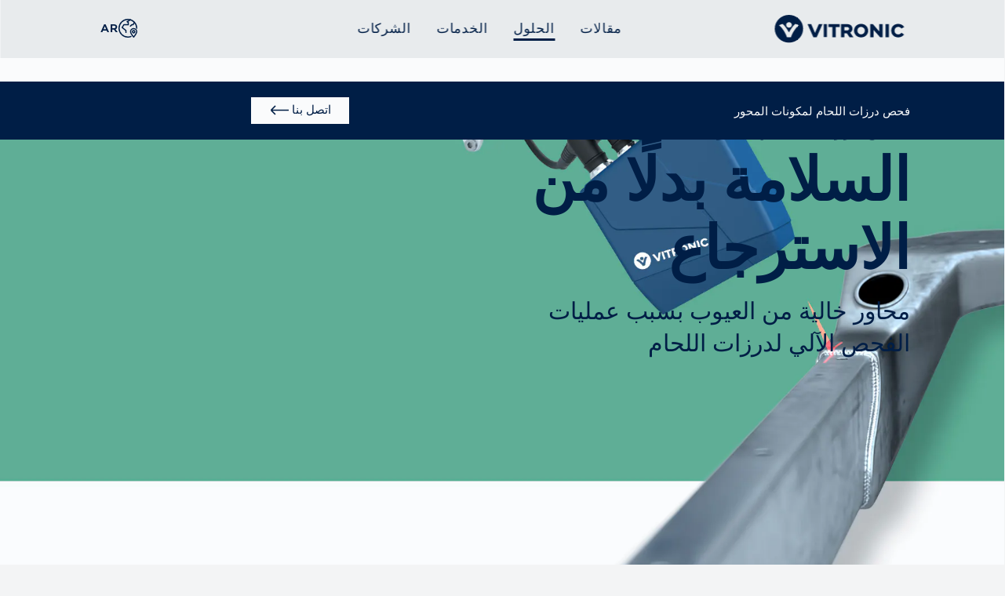

--- FILE ---
content_type: text/html;charset=utf-8
request_url: https://www.vitronic.com/ar-ae/%D8%A7%D9%84%D8%B3%D9%8A%D8%A7%D8%B1%D8%A7%D8%AA/%D9%81%D8%AD%D8%B5-%D8%AF%D8%B1%D8%B2%D8%A7%D8%AA-%D8%A7%D9%84%D9%84%D8%AD%D8%A7%D9%85-%D9%84%D9%85%D9%83%D9%88%D9%86%D8%A7%D8%AA-%D8%A7%D9%84%D9%85%D8%AD%D9%88%D8%B1
body_size: 18009
content:
<!DOCTYPE html><html  lang="ar-AE" dir="rtl" class="" style=""><head><meta charset="utf-8"><meta name="viewport" content="width=device-width, initial-scale=1"><script type="importmap">{"imports":{"#entry":"/_nuxt/Cg-8KA_0.js"}}</script><title>فحص درزات اللحام مكونات المحور | فيترونيك</title><script src="https://static.cdn.prismic.io/prismic.min.js?repo=vicwebsite2019&new=true" async defer crossorigin="anonymous" data-hid="prismic-preview"></script><style>.mainHeader{z-index:202}</style><style>.dev-bar[data-v-10c64338]{margin:2rem 0}.dev-bar-item[data-v-10c64338]{display:flex}.dev-bar dd[data-v-10c64338]{margin-left:.5rem}</style><link rel="stylesheet" href="/_nuxt/entry.DxZc_SOd.css" crossorigin><link rel="stylesheet" href="/_nuxt/default.BppYalth.css" crossorigin><link rel="modulepreload" as="script" crossorigin href="/_nuxt/Cg-8KA_0.js"><link rel="modulepreload" as="script" crossorigin href="/_nuxt/DhMf-9T8.js"><link rel="modulepreload" as="script" crossorigin href="/_nuxt/CUFsBSgX.js"><link rel="modulepreload" as="script" crossorigin href="/_nuxt/p_z1Nd-H.js"><link rel="modulepreload" as="script" crossorigin href="/_nuxt/X1KHiR0k.js"><link rel="modulepreload" as="script" crossorigin href="/_nuxt/BMGlW4XP.js"><link rel="modulepreload" as="script" crossorigin href="/_nuxt/Dr4ZMdXM.js"><link rel="modulepreload" as="script" crossorigin href="/_nuxt/BX6UuXIZ.js"><link rel="modulepreload" as="script" crossorigin href="/_nuxt/DpRK4ZmT.js"><link rel="modulepreload" as="script" crossorigin href="/_nuxt/DTtJDvUR.js"><link rel="modulepreload" as="script" crossorigin href="/_nuxt/MuBTqdTj.js"><link rel="modulepreload" as="script" crossorigin href="/_nuxt/CxkiZU1q.js"><link rel="modulepreload" as="script" crossorigin href="/_nuxt/CnvFe5yC.js"><link rel="modulepreload" as="script" crossorigin href="/_nuxt/3JVRubbV.js"><link rel="modulepreload" as="script" crossorigin href="/_nuxt/DuFrVPUT.js"><link rel="modulepreload" as="script" crossorigin href="/_nuxt/bJ47h1Ue.js"><link rel="modulepreload" as="script" crossorigin href="/_nuxt/FUZCq2cZ.js"><link rel="modulepreload" as="script" crossorigin href="/_nuxt/D8iF6YtD.js"><link rel="modulepreload" as="script" crossorigin href="/_nuxt/VxeyiNWN.js"><link rel="modulepreload" as="script" crossorigin href="/_nuxt/D4a2INcT.js"><link rel="modulepreload" as="script" crossorigin href="/_nuxt/DECZRySH.js"><link rel="modulepreload" as="script" crossorigin href="/_nuxt/B2cPbgcT.js"><link rel="modulepreload" as="script" crossorigin href="/_nuxt/CtNQfK12.js"><link rel="modulepreload" as="script" crossorigin href="/_nuxt/CNPQGaP7.js"><link rel="modulepreload" as="script" crossorigin href="/_nuxt/CMZB6Qdt.js"><link rel="modulepreload" as="script" crossorigin href="/_nuxt/CsoSq0XA.js"><link rel="modulepreload" as="script" crossorigin href="/_nuxt/BelIIkpd.js"><link rel="modulepreload" as="script" crossorigin href="/_nuxt/Daq4pAcz.js"><link rel="modulepreload" as="script" crossorigin href="/_nuxt/PpJd9sTm.js"><link rel="modulepreload" as="script" crossorigin href="/_nuxt/DN3KejW8.js"><link rel="modulepreload" as="script" crossorigin href="/_nuxt/BrMKottc.js"><link rel="modulepreload" as="script" crossorigin href="/_nuxt/C3dlSLwm.js"><link rel="modulepreload" as="script" crossorigin href="/_nuxt/CpsPJSKh.js"><link rel="modulepreload" as="script" crossorigin href="/_nuxt/BYOwbh8l.js"><link rel="modulepreload" as="script" crossorigin href="/_nuxt/Bajutkor.js"><link rel="modulepreload" as="script" crossorigin href="/_nuxt/CXXOkiml.js"><link rel="modulepreload" as="script" crossorigin href="/_nuxt/ERvHyRhR.js"><link rel="modulepreload" as="script" crossorigin href="/_nuxt/C71bX76S.js"><link rel="modulepreload" as="script" crossorigin href="/_nuxt/BQitUH3i.js"><link rel="modulepreload" as="script" crossorigin href="/_nuxt/DS5pC6Oh.js"><link rel="modulepreload" as="script" crossorigin href="/_nuxt/CS4b5OBH.js"><link rel="modulepreload" as="script" crossorigin href="/_nuxt/B2rCXCcN.js"><link rel="modulepreload" as="script" crossorigin href="/_nuxt/BjPCHnVP.js"><link rel="modulepreload" as="script" crossorigin href="/_nuxt/C60Q1-5Q.js"><link rel="modulepreload" as="script" crossorigin href="/_nuxt/CT35wf2I.js"><link rel="modulepreload" as="script" crossorigin href="/_nuxt/BJ-CZuOY.js"><link rel="modulepreload" as="script" crossorigin href="/_nuxt/BRgpXzz8.js"><link rel="modulepreload" as="script" crossorigin href="/_nuxt/DWsvSgvM.js"><link rel="modulepreload" as="script" crossorigin href="/_nuxt/BPmzxKBa.js"><link rel="modulepreload" as="script" crossorigin href="/_nuxt/CNX26T-x.js"><link rel="modulepreload" as="script" crossorigin href="/_nuxt/Byxtx1s-.js"><link rel="modulepreload" as="script" crossorigin href="/_nuxt/ge6pxspf.js"><link rel="preload" as="fetch" fetchpriority="low" crossorigin="anonymous" href="/_nuxt/builds/meta/87a12a6a-5102-4ba6-9727-bfd0cb2f1c4b.json"><link rel="prefetch" as="script" crossorigin href="/_nuxt/vfXBu-f6.js"><link rel="prefetch" as="script" crossorigin href="/_nuxt/DSJLHD3H.js"><meta name="description" content=".عيوب اللحام تلقائيًا VIRO WSI المزيد من الموثوقية في إنتاج مكونات المحور؟ يكتشف"><meta name="msapplication-TileColor" content="#001e46"><meta name="theme-color" content="#001e46"><link rel="apple-touch-icon" sizes="180x180" href="/images/favicon/apple-touch-icon.png"><link rel="icon" type="image/png" sizes="32x32" href="/images/favicon/favicon-32x32.png"><link rel="icon" type="image/png" sizes="16x16" href="/images/favicon/favicon-16x16.png"><link rel="icon" type="image/png" sizes="192x192" href="/images/favicon/android-chrome-192x192.png"><link rel="mask-icon" href="/images/favicon/safari-pinned-tab.svg" color="#001e46"><link rel="alternate" hreflang="x-default" href="https://www.vitronic.com/ar-ae/%D8%A7%D9%84%D8%B3%D9%8A%D8%A7%D8%B1%D8%A7%D8%AA/%D9%81%D8%AD%D8%B5-%D8%AF%D8%B1%D8%B2%D8%A7%D8%AA-%D8%A7%D9%84%D9%84%D8%AD%D8%A7%D9%85-%D9%84%D9%85%D9%83%D9%88%D9%86%D8%A7%D8%AA-%D8%A7%D9%84%D9%85%D8%AD%D9%88%D8%B1"><link rel="alternate" hreflang="ar-ae" href="https://www.vitronic.com/ar-ae/%D8%A7%D9%84%D8%B3%D9%8A%D8%A7%D8%B1%D8%A7%D8%AA/%D9%81%D8%AD%D8%B5-%D8%AF%D8%B1%D8%B2%D8%A7%D8%AA-%D8%A7%D9%84%D9%84%D8%AD%D8%A7%D9%85-%D9%84%D9%85%D9%83%D9%88%D9%86%D8%A7%D8%AA-%D8%A7%D9%84%D9%85%D8%AD%D9%88%D8%B1"><link rel="alternate" hreflang="x-default" href="https://www.vitronic.com/ar-ae/%D8%A7%D9%84%D8%B3%D9%8A%D8%A7%D8%B1%D8%A7%D8%AA/%D9%81%D8%AD%D8%B5-%D8%AF%D8%B1%D8%B2%D8%A7%D8%AA-%D8%A7%D9%84%D9%84%D8%AD%D8%A7%D9%85-%D9%84%D9%85%D9%83%D9%88%D9%86%D8%A7%D8%AA-%D8%A7%D9%84%D9%85%D8%AD%D9%88%D8%B1"><link rel="alternate" hreflang="ar-ae" href="https://www.vitronic.com/ar-ae/%D8%A7%D9%84%D8%B3%D9%8A%D8%A7%D8%B1%D8%A7%D8%AA/%D9%81%D8%AD%D8%B5-%D8%AF%D8%B1%D8%B2%D8%A7%D8%AA-%D8%A7%D9%84%D9%84%D8%AD%D8%A7%D9%85-%D9%84%D9%85%D9%83%D9%88%D9%86%D8%A7%D8%AA-%D8%A7%D9%84%D9%85%D8%AD%D9%88%D8%B1"><meta property="og:title" content="فحص درزات اللحام مكونات المحور | فيترونيك"><meta property="og:description" content=".عيوب اللحام تلقائيًا VIRO WSI المزيد من الموثوقية في إنتاج مكونات المحور؟ يكتشف"><meta property="og:url" content="https://www.vitronic.com/ar-ae/فحص-درزات-اللحام-لمكونات-المحور"><meta name="twitter:title" content="فحص درزات اللحام مكونات المحور | فيترونيك"><meta name="twitter:description" content=".عيوب اللحام تلقائيًا VIRO WSI المزيد من الموثوقية في إنتاج مكونات المحور؟ يكتشف"><link rel="canonical" href="https://www.vitronic.com/ar-ae/فحص-درزات-اللحام-لمكونات-المحور"><meta name="robots" content="index, follow"><script type="module" src="/_nuxt/Cg-8KA_0.js" crossorigin></script></head><body  class="is-applicationOverview" style=""><div id="__nuxt"><!--[--><!--[--><!----><div class="has-limited-width"><div><!----><div class="mainNav-trigger js-offCanvasMenu-trigger" data-target="mainNav"> Menü </div><div class="mainHeader"><!----><!----><div class="mainHeader-navbar"><div class="wrapper"><div class="mainHeader-branding"><a href="/ar-ae/corporate-home" class="mainHeader-branding-link"><span class="logo"><svg viewBox="0 0 130 29" fill="currentColor" fill-rule="evenodd" clip-rule="evenodd" xmlns="http://www.w3.org/2000/svg"><path d="M7.93668 9.1577C11.1271 12.0724 14.2388 17.9609 14.2584 18.02C14.2781 17.9806 17.3898 12.0724 20.5802 9.1577L24.1842 10.556C24.1842 10.556 18.6896 15.2235 16.3066 22.8647H12.1906C9.80761 15.2038 4.31298 10.556 4.31298 10.556L7.93668 9.1577ZM14.2978 7.46402C15.8734 7.46402 17.1338 8.72444 17.1338 10.3C17.1338 11.8755 15.8734 13.1359 14.2978 13.1359C12.7223 13.1359 11.4619 11.8755 11.4619 10.3C11.4619 8.74413 12.7223 7.46402 14.2978 7.46402ZM0 14.2388C0 22.0967 6.38085 28.4775 14.2388 28.4775C22.0967 28.4775 28.4775 22.0967 28.4775 14.2388C28.4775 6.38085 22.1163 0 14.2388 0H14.2191C6.38085 0.019694 0 6.38085 0 14.2388Z"></path><path d="M65.2265 12.4466V9.47282H53.9221V12.4466H57.9594V22.8647H61.268V12.4466H65.2265Z"></path><path d="M49.1562 22.845H52.4845V9.45312H49.1562V22.845ZM44.2721 9.45312L40.4515 18.5321L36.6308 9.45312H32.9677L38.7775 22.9238H42.1451L47.9352 9.45312H44.2721Z"></path><path d="M124.052 9.23649C119.917 9.23649 117.022 12.1118 117.022 16.1688C117.022 20.2257 119.936 23.1011 124.052 23.1011C126.613 23.1011 128.641 21.9588 129.862 20.147L127.243 18.2957C126.475 19.438 125.372 20.0485 124.013 20.0485C122.044 20.0485 120.33 18.6502 120.33 16.1688C120.33 13.8843 121.906 12.2891 124.013 12.2891C125.392 12.2891 126.494 12.9193 127.203 14.0615L130 12.4663C128.858 10.4378 126.593 9.23649 124.052 9.23649ZM111.389 22.8647H114.717V9.47282H111.389V22.8647ZM105.028 9.47282V17.0156L98.5684 9.47282H96.0279V22.8647H99.3562V15.5189L105.776 22.8647H108.337V9.47282H105.028ZM86.7323 20.0091C84.566 20.0091 83.0102 18.276 83.0102 16.1688C83.0102 14.0615 84.566 12.3284 86.7323 12.3284C88.8987 12.3284 90.4545 14.0615 90.4545 16.1688C90.4545 18.276 88.8987 20.0091 86.7323 20.0091ZM86.7323 9.2168C82.6951 9.2168 79.6425 12.2694 79.6425 16.1688C79.6425 20.0682 82.6951 23.1207 86.7323 23.1207C90.7696 23.1207 93.8222 20.0682 93.8222 16.1688C93.8222 12.2694 90.7696 9.2168 86.7323 9.2168ZM69.9727 12.4072H72.4345C73.7146 12.4072 74.719 13.0965 74.719 14.1797C74.719 15.2825 73.7146 15.9915 72.4345 15.9915H69.9727V12.4072ZM78.9335 22.8647L75.7825 18.1776C77.2004 17.3504 78.0473 15.9324 78.0473 14.1797C78.0473 11.2847 75.8219 9.47282 72.4936 9.47282H66.6445V22.8647H69.9727V18.985H72.5133L75.0538 22.8647H78.9335Z"></path></svg></span></a></div><div class="mainHeader-nav"><!--[--><nav class="js-offCanvasMenu mainNav" id="mainNav"><div class="wrapper"><ul class="mainNav-list is-level-1" data-label="Menu"><!--[--><li class="mainNav-item is-level-1 is-mega-menu has-sublevel has-5-items" data-back-label="عودة"><span class="mainNav-link is-level-1"><!----><span>مقالات</span></span><div class="wrapper"><ul class="mainNav-list is-level-2" data-label="مقالات"><!--[--><li class="mainNav-item is-level-2"><span class="spacer"><a class="mainNav-link is-level-2" href="/ar-ae/blogstart"><span>Visionary | Home</span><!----></a></span><!----></li><li class="has-sublevel mainNav-item is-level-2" data-back-label="عودة"><span class="spacer"><a class="mainNav-link is-level-2" href="/ar-ae/blog/القياس-الذكي-للجسم."><span>القياس الذكي للجسم.</span><!----></a></span><ul class="mainNav-list is-level-3" data-label="القياس الذكي للجسم."><!--[--><li class="is-overview mainNav-item is-level-3"><a class="mainNav-link is-level-3" href="/ar-ae/blog/القياس-الذكي-للجسم."><span>نظرة عامة</span><!----></a></li><li class="mainNav-item is-level-3"><a class="mainNav-link is-level-3" href="/ar-ae/blog/القياس-الذكي-للجسم./bodyloop-3d-body-scanner-comparison-technologies"><span>مقارنة أجهزة مسح الجسم</span><!----></a></li><li class="mainNav-item is-level-3"><a class="mainNav-link is-level-3" href="/ar-ae/blog/القياس-الذكي-للجسم./praevention-leistungssport"><span>الوقاية في الرياضات التنافسية</span><!----></a></li><!--]--></ul></li><li class="has-sublevel mainNav-item is-level-2" data-back-label="عودة"><span class="spacer"><a class="mainNav-link is-level-2" href="/ar-ae/blog/smart-logistics"><span>الخدمات اللوجستية الذكية</span><!----></a></span><ul class="mainNav-list is-level-3" data-label="الخدمات اللوجستية الذكية"><!--[--><li class="is-overview mainNav-item is-level-3"><a class="mainNav-link is-level-3" href="/ar-ae/blog/smart-logistics"><span>نظرة عامة</span><!----></a></li><li class="mainNav-item is-level-3"><a class="mainNav-link is-level-3" href="/ar-ae/blog/smart-logistics/big-data-parcel-logistics"><span>كل طرد هو مجموعة بيانات</span><!----></a></li><li class="mainNav-item is-level-3"><a class="mainNav-link is-level-3" href="/ar-ae/blog/smart-logistics/data-analytics-logistics"><span>دور تحليل البيانات في اللوجستيات</span><!----></a></li><li class="mainNav-item is-level-3"><a class="mainNav-link is-level-3" href="/ar-ae/blog/smart-logistics/logistics-in-change-middle-east"><span>تغيير اللوجستيات - التركيز على الشرق الأوسط</span><!----></a></li><!--]--></ul></li><li class="has-sublevel mainNav-item is-level-2" data-back-label="عودة"><span class="spacer"><a class="mainNav-link is-level-2" href="/ar-ae/blog/smart-production"><span>الإنتاج الذكي</span><!----></a></span><ul class="mainNav-list is-level-3" data-label="الإنتاج الذكي"><!--[--><li class="is-overview mainNav-item is-level-3"><a class="mainNav-link is-level-3" href="/ar-ae/blog/smart-production"><span>نظرة عامة</span><!----></a></li><li class="mainNav-item is-level-3"><a class="mainNav-link is-level-3" href="/ar-ae/blog/smart-production/ai-in-manufacturing"><span>الذكاء الاصطناعي في التصنيع: ما هي أكبر الإمكانات حاليًا؟</span><!----></a></li><!--]--></ul></li><li class="has-sublevel mainNav-item is-level-2" data-back-label="عودة"><span class="spacer"><a class="mainNav-link is-level-2" href="/ar-ae/blog/smart-mobility"><span>التنقل الذكي</span><!----></a></span><ul class="mainNav-list is-level-3" data-label="التنقل الذكي"><!--[--><li class="is-overview mainNav-item is-level-3"><a class="mainNav-link is-level-3" href="/ar-ae/blog/smart-mobility"><span>نظرة عامة</span><!----></a></li><li class="mainNav-item is-level-3"><a class="mainNav-link is-level-3" href="/ar-ae/blog/smart-mobility/greater-safety-for-vulnerable-road-user"><span>أمان أكبر للمستخدمين الضعفاء في الطريق (VRU)</span><!----></a></li><li class="mainNav-item is-level-3"><a class="mainNav-link is-level-3" href="/ar-ae/blog/smart-mobility/whitepaper-traffic-congestion"><span>دور تطبيق قوانين المرور في تقليل الازدحام المروري وتحسين جودة الهواء</span><!----></a></li><li class="mainNav-item is-level-3"><a class="mainNav-link is-level-3" href="/ar-ae/blog/smart-mobility/mobility-on-the-move"><span>التنقل على الطريق</span><!----></a></li><!--]--></ul></li><!--]--></ul></div></li><li class="mainNav-item is-level-1 is-mega-menu has-sublevel has-5-items is-current" data-back-label="عودة"><span class="mainNav-link is-level-1"><!----><span>الحلول</span></span><div class="wrapper"><ul class="mainNav-list is-level-2" data-label="الحلول"><!--[--><li class="has-sublevel mainNav-item is-level-2" data-back-label="عودة"><span class="spacer"><a class="mainNav-link is-level-2" href="/ar-ae/تكنولوجيا-المرور"><span>تكنولوجيا المرور</span><!----></a></span><ul class="mainNav-list is-level-3" data-label="تكنولوجيا المرور"><!--[--><li class="is-overview mainNav-item is-level-3"><a class="mainNav-link is-level-3" href="/ar-ae/تكنولوجيا-المرور"><span>جميع الحلول</span><!----></a></li><li class="mainNav-item is-level-3"><a class="mainNav-link is-level-3" href="/ar-ae/تكنولوجيا-المرور/السلامة-العامة"><span>السلامة العامة</span><!----></a></li><li class="mainNav-item is-level-3"><a class="mainNav-link is-level-3" href="/ar-ae/تكنولوجيا-المرور/المدينة-الذكية"><span>المدينة الذكية</span><!----></a></li><li class="mainNav-item is-level-3"><a class="mainNav-link is-level-3" href="/ar-ae/تكنولوجيا-المرور/حلول-دفع-الرسم"><span>حلول دفع الرسوم</span><!----></a></li><li class="mainNav-item is-level-3"><a class="mainNav-link is-level-3" href="/ar-ae/تكنولوجيا-المرور/ضبط-حركة-المرور"><span>ضبط حركة المرور</span><!----></a></li><!--]--></ul></li><li class="has-sublevel mainNav-item is-level-2" data-back-label="عودة"><span class="spacer"><a class="mainNav-link is-level-2" href="/ar-ae/الخدمات-اللوجستية"><span>الخدمات اللوجستية</span><!----></a></span><ul class="mainNav-list is-level-3" data-label="الخدمات اللوجستية"><!--[--><li class="is-overview mainNav-item is-level-3"><a class="mainNav-link is-level-3" href="/ar-ae/الخدمات-اللوجستية"><span>جميع الحلول</span><!----></a></li><li class="mainNav-item is-level-3"><a class="mainNav-link is-level-3" href="/ar-ae/الخدمات-اللوجستية/التجارة-الالكترونية-التجزية"><span>التجارة الإلكترونية وتجارة التجزئة</span><!----></a></li><li class="mainNav-item is-level-3"><a class="mainNav-link is-level-3" href="/ar-ae/الخدمات-اللوجستية/التخزين-والتوزيع"><span>التخزين والتوزيع</span><!----></a></li><li class="mainNav-item is-level-3"><a class="mainNav-link is-level-3" href="/ar-ae/الخدمات-اللوجستية/خدمات-البريد-والبريد-السريع-والطرود"><span>المستودعات والتوزيع: الأتمتة مع فيترونيك</span><!----></a></li><li class="mainNav-item is-level-3"><a class="mainNav-link is-level-3" href="/ar-ae/الخدمات-اللوجستية/قطاع-الاجهزة-الالكترونية"><span>قطاع الأجهزة الإلكترونية</span><!----></a></li><!--]--></ul></li><li class="has-sublevel is-current mainNav-item is-level-2" data-back-label="عودة"><span class="spacer"><a class="mainNav-link is-level-2" href="/ar-ae/السيارات"><span>السيارات</span><!----></a></span><ul class="mainNav-list is-level-3" data-label="السيارات"><!--[--><li class="is-overview mainNav-item is-level-3"><a class="mainNav-link is-level-3" href="/ar-ae/السيارات"><span>جميع الحلول</span><!----></a></li><li class="mainNav-item is-level-3"><a class="mainNav-link is-level-3" href="/ar-ae/السيارات/انتاج-البطاريات"><span>إنتاج البطاريات</span><!----></a></li><li class="is-current mainNav-item is-level-3"><a class="mainNav-link is-level-3" href="/ar-ae/السيارات/مجموعات-نقل-الحركة"><span>مجموعات نقل الحركة</span><!----></a></li><li class="mainNav-item is-level-3"><a class="mainNav-link is-level-3" href="/ar-ae/السيارات/معاينة-خلايا-الوقود"><span>معاينة خلايا الوقود</span><!----></a></li><li class="mainNav-item is-level-3"><a class="mainNav-link is-level-3" href="/ar-ae/السيارات/هياكل-السيارات"><span>هياكل السيارات</span><!----></a></li><!--]--></ul></li><li class="has-sublevel mainNav-item is-level-2" data-back-label="عودة"><span class="spacer"><a class="mainNav-link is-level-2" href="/ar-ae/الرعاية-الصحية"><span>الرعاية الصحية</span><!----></a></span><ul class="mainNav-list is-level-3" data-label="الرعاية الصحية"><!--[--><li class="is-overview mainNav-item is-level-3"><a class="mainNav-link is-level-3" href="/ar-ae/الرعاية-الصحية"><span>جميع الحلول</span><!----></a></li><li class="mainNav-item is-level-3"><a class="mainNav-link is-level-3" href="/ar-ae/الرعاية-الصحية/الاجهزة-الطبية"><span>الأجهزة الطبية</span><!----></a></li><li class="mainNav-item is-level-3"><a class="mainNav-link is-level-3" href="/ar-ae/الرعاية-الصحية/تغليف-الادوية"><span>تغليف الأدوية</span><!----></a></li><!--]--></ul></li><li class="has-sublevel mainNav-item is-level-2" data-back-label="عودة"><span class="spacer"><a class="mainNav-link is-level-2" href="/ar-ae/ماسح-الاجسام-ثلاثي-الابعاد"><span>ماسح الأجسام ثلاثي الأبعاد</span><!----></a></span><ul class="mainNav-list is-level-3" data-label="ماسح الأجسام ثلاثي الأبعاد"><!--[--><li class="is-overview mainNav-item is-level-3"><a class="mainNav-link is-level-3" href="/ar-ae/ماسح-الاجسام-ثلاثي-الابعاد"><span>جميع الحلول</span><!----></a></li><li class="mainNav-item is-level-3"><a class="mainNav-link is-level-3" href="/ar-ae/ماسح-الاجسام-ثلاثي-الابعاد/قياس-ابعاد-جسم-الانسان"><span>قياس أبعاد جسم الإنسان</span><!----></a></li><!--]--></ul></li><!--]--></ul></div></li><li class="mainNav-item is-level-1 is-mega-menu has-sublevel has-2-items" data-back-label="عودة"><span class="mainNav-link is-level-1"><!----><span>الخدمات</span></span><div class="wrapper"><ul class="mainNav-list is-level-2" data-label="الخدمات"><!--[--><li class="has-sublevel mainNav-item is-level-2" data-back-label="عودة"><span class="spacer"><a class="mainNav-link is-level-2" href="/ar-ae/خدمة/الخدمات-مدى-الحياة-للعملاء"><span>الخدمات مدى الحياة للعملاء</span><!----></a></span><ul class="mainNav-list is-level-3" data-label="الخدمات مدى الحياة للعملاء"><!--[--><li class="mainNav-item is-level-3"><a class="mainNav-link is-level-3" href="/ar-ae/خدمة/الخدمات-مدى-الحياة-للعملاء/الترقيات"><span>الترقيات</span><!----></a></li><li class="mainNav-item is-level-3"><a class="mainNav-link is-level-3" href="/ar-ae/خدمة/الخدمات-مدى-الحياة-للعملاء/التنفيذ"><span>التنفيذ</span><!----></a></li><li class="mainNav-item is-level-3"><a class="mainNav-link is-level-3" href="/ar-ae/خدمة/الخدمات-مدى-الحياة-للعملاء/دورات-تدريبية-للمستخدمين"><span>دورات تدريبية للمستخدمين</span><!----></a></li><li class="mainNav-item is-level-3"><a class="mainNav-link is-level-3" href="/ar-ae/خدمة/الخدمات-مدى-الحياة-للعملاء/صيانة-النظم"><span>صيانة النظم</span><!----></a></li><!--]--></ul></li><li class="has-sublevel mainNav-item is-level-2" data-back-label="عودة"><span class="spacer"><a class="mainNav-link is-level-2" href="/ar-ae/خدمة/خدمات-الدعم"><span>خدمات الدعم</span><!----></a></span><ul class="mainNav-list is-level-3" data-label="خدمات الدعم"><!--[--><li class="mainNav-item is-level-3"><a class="mainNav-link is-level-3" href="/ar-ae/خدمة/خدمات-الدعم/الخط-الساخن-للخدمات"><span>الخط الساخن للخدمات</span><!----></a></li><li class="mainNav-item is-level-3"><a class="mainNav-link is-level-3" href="/ar-ae/خدمة/خدمات-الدعم/سياسة-الارجاع"><span>سياسة الإرجاع</span><!----></a></li><li class="mainNav-item is-level-3"><a class="mainNav-link is-level-3" href="/ar-ae/خدمة/خدمات-الدعم/قطع-الغيار"><span>قطع الغيار</span><!----></a></li><!--]--></ul></li><!--]--></ul></div></li><li class="mainNav-item is-level-1 is-mega-menu has-sublevel has-5-items" data-back-label="الشركات"><span class="mainNav-link is-level-1"><!----><span>الشركات</span></span><div class="wrapper"><ul class="mainNav-list is-level-2" data-label="الشركات"><!--[--><li class="has-sublevel mainNav-item is-level-2" data-back-label="الشركات"><span class="spacer"><a class="mainNav-link is-level-2" href="/ar-ae/الشركات/تعرف-على-فيترونيك"><span>تعرف على فيترونيك</span><!----></a></span><ul class="mainNav-list is-level-3" data-label="تعرف على فيترونيك"><!--[--><li class="mainNav-item is-level-3"><a class="mainNav-link is-level-3" href="/ar-ae/الشركات/تعرف-على-فيترونيك/العاملون-في-مجال-الروية-الالية"><span>العاملون في مجال الرؤية الآلية</span><!----></a></li><li class="mainNav-item is-level-3"><a class="mainNav-link is-level-3" href="/ar-ae/الشركات/تعرف-على-فيترونيك/المعارض-والفعاليات"><span>المعارض والفعاليات</span><!----></a></li><li class="mainNav-item is-level-3"><a class="mainNav-link is-level-3" href="/ar-ae/الشركات/تعرف-على-فيترونيك/المواقع"><span>المكاتب والشركاء</span><!----></a></li><li class="mainNav-item is-level-3"><a class="mainNav-link is-level-3" href="/ar-ae/الشركات/تعرف-على-فيترونيك/جهات-الاتصال"><span>جهات الاتصال</span><!----></a></li><li class="mainNav-item is-level-3"><a class="mainNav-link is-level-3" href="/ar-ae/الشركات/تعرف-على-فيترونيك/ملف-الشركة"><span>ملف التعريف بالشركة</span><!----></a></li><!--]--></ul></li><li class="has-sublevel mainNav-item is-level-2" data-back-label="الشركات"><span class="spacer"><a class="mainNav-link is-level-2" href="/ar-ae/الشركات/ما-نمثله"><span>ما نمثله</span><!----></a></span><ul class="mainNav-list is-level-3" data-label="ما نمثله"><!--[--><li class="mainNav-item is-level-3"><a class="mainNav-link is-level-3" href="/ar-ae/الشركات/ما-نمثله/المبدا-التوجيهي"><span>المبادئ التوجيهية</span><!----></a></li><li class="mainNav-item is-level-3"><a class="mainNav-link is-level-3" href="/ar-ae/الشركات/ما-نمثله/وعدنا-لكم"><span>وعدنا لكم</span><!----></a></li><!--]--></ul></li><li class="has-sublevel mainNav-item is-level-2" data-back-label="الشركات"><span class="spacer"><a class="mainNav-link is-level-2" href="/ar-ae/الشركات/الوظايف"><span>الوظائف</span><!----></a></span><ul class="mainNav-list is-level-3" data-label="الوظائف"><!--[--><li class="mainNav-item is-level-3"><a class="mainNav-link is-level-3" href="/ar-ae/الشركات/الوظايف/العمل-في-شركة-فيترونيك"><span>التوازن بين العمل والحياة</span><!----></a></li><!--]--></ul></li><li class="has-sublevel mainNav-item is-level-2" data-back-label="الشركات"><span class="spacer"><a class="mainNav-link is-level-2" href="/ar-ae/الشركات/المواضيع-الحالية"><span>المواضيع الحالية</span><!----></a></span><ul class="mainNav-list is-level-3" data-label="المواضيع الحالية"><!--[--><li class="mainNav-item is-level-3"><a class="mainNav-link is-level-3" href="/ar-ae/الشركات/المواضيع-الحالية/waldliebe"><span>موظفو شركة VITRONIC يتبرعون بزراعة 1500 شجرة للمستقبل</span><!----></a></li><li class="mainNav-item is-level-3"><a class="mainNav-link is-level-3" href="/ar-ae/الشركات/المواضيع-الحالية/فيترونيك-النجاح-حكاية-الخدمات-اللوجستية-التشغيل-الالي"><span>من منتج متخصص إلى معيار صناعي</span><!----></a></li><li class="mainNav-item is-level-3"><a class="mainNav-link is-level-3" href="/ar-ae/الشركات/المواضيع-الحالية/قصة-نجاح-تكنولوجيا-المرور-في-شركة-فيترونيك"><span>نحو حدود ما هو ممكن مادياً</span><!----></a></li><li class="mainNav-item is-level-3"><a class="mainNav-link is-level-3" href="/ar-ae/الشركات/المواضيع-الحالية/نحو-تحقيق-السلامة-على-الطرق"><span>نحو تحقيق السلامة على الطرق</span><!----></a></li><li class="mainNav-item is-level-3"><a class="mainNav-link is-level-3" href="/ar-ae/الشركات/المواضيع-الحالية/further-topics"><span>Further Topics</span><!----></a></li><!--]--></ul></li><li class="has-sublevel mainNav-item is-level-2" data-back-label="الشركات"><span class="spacer"><a class="mainNav-link is-level-2" href="/ar-ae/الشركات/غرفة-الاخبار"><span>غرفة الأخبار</span><!----></a></span><ul class="mainNav-list is-level-3" data-label="غرفة الأخبار"><!--[--><li class="mainNav-item is-level-3"><a class="mainNav-link is-level-3" href="/ar-ae/الشركات/غرفة-الاخبار/البيانات-الصحفية"><span>البيانات الصحفية</span><!----></a></li><li class="mainNav-item is-level-3"><a class="mainNav-link is-level-3" href="/ar-ae/الشركات/غرفة-الاخبار/المركز-الاعلامي"><span>المركز الاعلامي</span><!----></a></li><!--]--></ul></li><!--]--></ul></div></li><li class="mainNav-item is-level-1 has-sublevel has-11-items is-locale" data-back-label="عودة"><a class="mainNav-link is-level-1 has-icon" href="/ar-ae/%D8%A7%D9%84%D8%B3%D9%8A%D8%A7%D8%B1%D8%A7%D8%AA/%D9%81%D8%AD%D8%B5-%D8%AF%D8%B1%D8%B2%D8%A7%D8%AA-%D8%A7%D9%84%D9%84%D8%AD%D8%A7%D9%85-%D9%84%D9%85%D9%83%D9%88%D9%86%D8%A7%D8%AA-%D8%A7%D9%84%D9%85%D8%AD%D9%88%D8%B1"><svg class="icon is-globe"><use xlink:href="/images/icon/icons.svg#globe"></use></svg><span>AR</span></a><div class="wrapper"><ul class="mainNav-list is-level-2" data-label="AR"><!--[--><li class="mainNav-item is-level-2"><span class="spacer"><a class="mainNav-link is-level-2 has-supplement" href="/en-us/corporate-home"><span>Global</span><span class="mainNav-link-supplement">english</span></a></span><!----></li><li class="mainNav-item is-level-2"><span class="spacer"><a class="mainNav-link is-level-2 has-supplement" href="/de-de/corporate-home"><span>Germany</span><span class="mainNav-link-supplement">deutsch</span></a></span><!----></li><li class="is-current mainNav-item is-level-2"><span class="spacer"><a class="mainNav-link is-level-2 has-supplement" href="/ar-ae/%D8%A7%D9%84%D8%B3%D9%8A%D8%A7%D8%B1%D8%A7%D8%AA/%D9%81%D8%AD%D8%B5-%D8%AF%D8%B1%D8%B2%D8%A7%D8%AA-%D8%A7%D9%84%D9%84%D8%AD%D8%A7%D9%85-%D9%84%D9%85%D9%83%D9%88%D9%86%D8%A7%D8%AA-%D8%A7%D9%84%D9%85%D8%AD%D9%88%D8%B1"><span>Middle East</span><span class="mainNav-link-supplement">عربى</span></a></span><!----></li><li class="mainNav-item is-level-2"><span class="spacer"><a class="mainNav-link is-level-2 has-supplement" href="/de-at/corporate-home"><span>Austria</span><span class="mainNav-link-supplement">deutsch</span></a></span><!----></li><li class="mainNav-item is-level-2"><span class="spacer"><a class="mainNav-link is-level-2 has-supplement" href="/sk-eu/corporate-home"><span>Slovakia</span><span class="mainNav-link-supplement">slovenský</span></a></span><!----></li><li class="mainNav-item is-level-2"><span class="spacer"><a class="mainNav-link is-level-2 has-supplement" href="/ko-kr/corporate-home"><span>Korea</span><span class="mainNav-link-supplement">한국어</span></a></span><!----></li><li class="mainNav-item is-level-2"><span class="spacer"><a class="mainNav-link is-level-2 has-supplement" href="/ja-jp/corporate-home"><span>Japan</span><span class="mainNav-link-supplement">日本</span></a></span><!----></li><li class="mainNav-item is-level-2"><span class="spacer"><a class="mainNav-link is-level-2 has-supplement" href="/es-es/corporate-home"><span>Spain</span><span class="mainNav-link-supplement">español</span></a></span><!----></li><li class="mainNav-item is-level-2"><span class="spacer"><a class="mainNav-link is-level-2 has-supplement" href="/fr-fr/corporate-home"><span>France</span><span class="mainNav-link-supplement">français</span></a></span><!----></li><li class="mainNav-item is-level-2"><span class="spacer"><a class="mainNav-link is-level-2 has-supplement" href="https://www.vitronic-cn.com/zh-cn/corporate-home"><span>China</span><span class="mainNav-link-supplement">中文</span></a></span><!----></li><li class="mainNav-item is-level-2"><span class="spacer"><a class="mainNav-link is-level-2 has-supplement" href="/pl/corporate-home"><span>Poland</span><span class="mainNav-link-supplement">polski</span></a></span><!----></li><!--]--></ul></div></li><!--]--></ul></div></nav><div class="mainNav-underlay"></div><!--]--></div><!----><div class="mainHeader-locale"><div class="localeNav is-locale"><!--[--><nav class="is-locale mainNav" id="locale-nav"><div class="wrapper"><ul class="mainNav-list is-level-1" data-label="Language"><!--[--><li class="mainNav-item is-level-1 has-sublevel has-11-items is-locale" data-back-label="عودة"><a class="mainNav-link is-level-1 has-icon" href="/ar-ae/%D8%A7%D9%84%D8%B3%D9%8A%D8%A7%D8%B1%D8%A7%D8%AA/%D9%81%D8%AD%D8%B5-%D8%AF%D8%B1%D8%B2%D8%A7%D8%AA-%D8%A7%D9%84%D9%84%D8%AD%D8%A7%D9%85-%D9%84%D9%85%D9%83%D9%88%D9%86%D8%A7%D8%AA-%D8%A7%D9%84%D9%85%D8%AD%D9%88%D8%B1"><svg class="icon is-globe"><use xlink:href="/images/icon/icons.svg#globe"></use></svg><span>AR</span></a><div class="wrapper"><ul class="mainNav-list is-level-2" data-label="AR"><!--[--><li class="mainNav-item is-level-2"><span class="spacer"><a class="mainNav-link is-level-2 has-supplement" href="/en-us/corporate-home"><span>Global</span><span class="mainNav-link-supplement">english</span></a></span><!----></li><li class="mainNav-item is-level-2"><span class="spacer"><a class="mainNav-link is-level-2 has-supplement" href="/de-de/corporate-home"><span>Germany</span><span class="mainNav-link-supplement">deutsch</span></a></span><!----></li><li class="is-current mainNav-item is-level-2"><span class="spacer"><a class="mainNav-link is-level-2 has-supplement" href="/ar-ae/%D8%A7%D9%84%D8%B3%D9%8A%D8%A7%D8%B1%D8%A7%D8%AA/%D9%81%D8%AD%D8%B5-%D8%AF%D8%B1%D8%B2%D8%A7%D8%AA-%D8%A7%D9%84%D9%84%D8%AD%D8%A7%D9%85-%D9%84%D9%85%D9%83%D9%88%D9%86%D8%A7%D8%AA-%D8%A7%D9%84%D9%85%D8%AD%D9%88%D8%B1"><span>Middle East</span><span class="mainNav-link-supplement">عربى</span></a></span><!----></li><li class="mainNav-item is-level-2"><span class="spacer"><a class="mainNav-link is-level-2 has-supplement" href="/de-at/corporate-home"><span>Austria</span><span class="mainNav-link-supplement">deutsch</span></a></span><!----></li><li class="mainNav-item is-level-2"><span class="spacer"><a class="mainNav-link is-level-2 has-supplement" href="/sk-eu/corporate-home"><span>Slovakia</span><span class="mainNav-link-supplement">slovenský</span></a></span><!----></li><li class="mainNav-item is-level-2"><span class="spacer"><a class="mainNav-link is-level-2 has-supplement" href="/ko-kr/corporate-home"><span>Korea</span><span class="mainNav-link-supplement">한국어</span></a></span><!----></li><li class="mainNav-item is-level-2"><span class="spacer"><a class="mainNav-link is-level-2 has-supplement" href="/ja-jp/corporate-home"><span>Japan</span><span class="mainNav-link-supplement">日本</span></a></span><!----></li><li class="mainNav-item is-level-2"><span class="spacer"><a class="mainNav-link is-level-2 has-supplement" href="/es-es/corporate-home"><span>Spain</span><span class="mainNav-link-supplement">español</span></a></span><!----></li><li class="mainNav-item is-level-2"><span class="spacer"><a class="mainNav-link is-level-2 has-supplement" href="/fr-fr/corporate-home"><span>France</span><span class="mainNav-link-supplement">français</span></a></span><!----></li><li class="mainNav-item is-level-2"><span class="spacer"><a class="mainNav-link is-level-2 has-supplement" href="https://www.vitronic-cn.com/zh-cn/corporate-home"><span>China</span><span class="mainNav-link-supplement">中文</span></a></span><!----></li><li class="mainNav-item is-level-2"><span class="spacer"><a class="mainNav-link is-level-2 has-supplement" href="/pl/corporate-home"><span>Poland</span><span class="mainNav-link-supplement">polski</span></a></span><!----></li><!--]--></ul></div></li><!--]--></ul></div></nav><div class="mainNav-underlay"></div><!--]--></div></div></div></div></div><div class="mainHeader-spacer"></div></div><main id="main" tabindex="-1"><!--[--><div></div><!--[--><!--[--><header class="is-cut-out is-impulse-green pageHeader"><!----><div class="pageHeader-image"><div class="heroImage"><figure class="heroImage-figure" style="background-image:url(https://images.prismic.io/vicwebsite2019/d4c79777-e176-4821-8d56-19f892f55ed8_weld-powertrain-auto-header-1920x864.jpg?auto=compress,format&amp;rect=0,0,1920,864&amp;w=1920&amp;h=864);"><img class="heroImage-image not-on-desktop" src="https://images.prismic.io/vicwebsite2019/d4c79777-e176-4821-8d56-19f892f55ed8_weld-powertrain-auto-header-1920x864.jpg?auto=compress,format&amp;rect=624,0,1296,864&amp;w=1296&amp;h=864" alt="فحص درزات اللحام لمكونات المحور"><img class="only-on-desktop heroImage-image" src="https://images.prismic.io/vicwebsite2019/d4c79777-e176-4821-8d56-19f892f55ed8_weld-powertrain-auto-header-1920x864.jpg?auto=compress,format&amp;rect=0,0,1920,864&amp;w=1920&amp;h=864" alt="فحص درزات اللحام لمكونات المحور"><!----></figure></div></div><!----><div class="pageHeader-hgroup"><div class="wrapper"><h1><span class="pageHeader-topic">فحص درزات اللحام لمكونات المحور</span><strong class="pageHeader-title">السلامة بدلًا من الاسترجاع</strong></h1><h2 class="pageHeader-subtitle">محاور خالية من العيوب بسبب عمليات الفحص الآلي لدرزات اللحام</h2><!----></div></div><!----><!----><!----><!----></header><a id="pageHeader-continue" class="pageHeader-continue"></a><!--]--><!--[--><div class="intrapageNav js-makeSticky"><div class="wrapper"><h2 class="intrapageNav-title" title="فحص درزات اللحام لمكونات المحور">فحص درزات اللحام لمكونات المحور</h2><nav class="intrapageNav-nav"><div class="wrapper"><div class="intrapageNav-dropdown"><span class="intrapageNav-dropdown-toggle">نظرة عامة</span><ul class="intrapageNav-list"><!--[--><!--]--></ul></div></div></nav><div class="intrapageNav-cta is-leading-color"><a class="intrapageNav-cta-link button" href="/ar-ae/contactform"><span>اتصل بنا</span><svg class="icon is-proceed"><use xlink:href="/images/icon/icons.svg#proceed"></use></svg></a></div></div></div><div class="intrapageNav-spacer"></div><!--]--><!--[--><!--[--><div class="wallpaperSlide is-centered is-inverted"><div class="container"><div class="wallpaperSlide-image"><figure class="figure" data-src="https://images.prismic.io/vicwebsite2019/d3798bf0-bffe-430e-a3b9-24177f8fc379_weld-powertrain-auto-axle-check-1920x1280.jpg?auto=compress,format" style=""><a class="figure-link" href="https://images.prismic.io/vicwebsite2019/d3798bf0-bffe-430e-a3b9-24177f8fc379_weld-powertrain-auto-axle-check-1920x1280.jpg?auto=compress,format" target="_blank"><span class="figure-image-container"><picture><source media="(max-width: 1024px)" srcset="https://images.prismic.io/vicwebsite2019/d3798bf0-bffe-430e-a3b9-24177f8fc379_weld-powertrain-auto-axle-check-1920x1280.jpg?auto=compress,format"><img class="figure-image" src="https://images.prismic.io/vicwebsite2019/d3798bf0-bffe-430e-a3b9-24177f8fc379_weld-powertrain-auto-axle-check-1920x1280.jpg?auto=compress,format" alt="تعزيز السلامة في الإنتاج أثناء تصنيع المحاور" style=""></picture></span></a><!----></figure></div><!----><div class="wrapper" data-sal-easing="easeOutQuad"><header class="wallpaperSlide-header"><div class="wallpaperSlide-topic">مراقبة الجودة</div><h2 class="wallpaperSlide-title">تقنية تساعد على اكتشاف كافة العيوب في درزات اللحام</h2></header><div class="wallpaperSlide-keyfacts"><ul class="keyFactList is-side-by-side"><!--[--><li class="keyFactList-item" data-sal="slide-up" data-sal-easing="easeOutQuad"><!----><strong class="keyFactList-fact"><span class="keyFactList-value">0</span><span class="keyFactList-unit">%</span></strong><!----><!----><span class="keyFactList-description">حالات الاسترجاع</span></li><!--]--></ul></div></div></div><div class="wallpaperSlide-content"><p dir="rtl"><strong>تعزيز السلامة في الإنتاج أثناء تصنيع المحاور</strong><br /> تعتبر عوارض المحاور وأذرع التحكم العرضية من العناصر الأساسية للإطار الفرعي الآمن للهيكل. كما تُعدّ جودتها عنصرًا أساسيًا لضمان سلامة الركاب على المدى الطويل. يحدّد الفحص الآلي لدرزات اللحام كافة العيوب في  درزات اللحام. ونتيجة لذلك، فإنّ مكونات المحور الخالية من العيوب هي وحدها التي تصل إلى مراحل المعالجة المتقدمة.    </p></div></div><div class="fiftyfiftySlide is-fifty-fifty is-active-blue"><div class="fiftyfiftySlide-image"><figure class="figure" data-src="https://images.prismic.io/vicwebsite2019/0a1db0b6-43ba-4b71-8539-467298d86323_weld-powertrain-auto-closeup-weld-1920x1280.jpg?auto=compress,format" style=""><span class="figure-image-container"><!--[--><!----><img class="figure-image" src="https://images.prismic.io/vicwebsite2019/0a1db0b6-43ba-4b71-8539-467298d86323_weld-powertrain-auto-closeup-weld-1920x1280.jpg?auto=compress,format" alt="يساعد نظام VIRO WSI لفحص درزات اللحام في اكتشاف أدق العيوب في المحاور" style=""><!--]--></span><!----></figure></div><!----><div class="wrapper" data-sal="fade" data-sal-easing="easeOutQuad"><header class="fiftyfiftySlide-header"><div class="fiftyfiftySlide-topic">مراقبة التكلفة</div><h2 class="fiftyfiftySlide-title">اكتشاف العيوب أفضل من معالجتها</h2></header><div class="fiftyfiftySlide-content"><p dir="rtl">يساعد نظام VIRO WSI لفحص درزات اللحام في الكشف عن أدق العيوب مباشرة بعد مرحلة اللحام، وبالتالي عدم إرسال مكونات المحاور التي تعاني من بعض   العيوب إلى المراحل المتقدمة من المعالجة، والذي بدوره يساهم في الحد من التكاليف واستخدامات المواد غير الضرورية. كما يتم اكتشاف العيوب المتسلسلة في  مرحلة مبكرة وبالتالي ضمان عدم تراكم العيوب عن طريق التدخل السريع أثناء عملية   التصنيع.    </p></div><div class="fiftyfiftySlide-keyfacts"><ul class="keyFactList"><!--[--><li class="keyFactList-item" data-sal="slide-up" data-sal-easing="easeOutQuad"><!----><strong class="keyFactList-fact"><span class="keyFactList-value">0</span><span class="keyFactList-unit">%</span></strong><!----><!----><span class="keyFactList-description">هبوط</span></li><!--]--></ul></div></div></div><div class="fiftyfiftySlide is-fifty-fifty is-structure-silver is-reversed"><div class="fiftyfiftySlide-image"><figure class="figure" data-src="https://images.prismic.io/vicwebsite2019/cebfaa91-9eec-420b-b1b7-5f0d33a44347_weld-powertrain-auto-inline-inspection-1920x1280.jpg?auto=compress,format" style=""><span class="figure-image-container"><!--[--><!----><img class="figure-image" src="https://images.prismic.io/vicwebsite2019/cebfaa91-9eec-420b-b1b7-5f0d33a44347_weld-powertrain-auto-inline-inspection-1920x1280.jpg?auto=compress,format" alt="الفحص الآلي لدرزات اللحام عند المحاور" style=""><!--]--></span><!----></figure></div><!----><div class="wrapper" data-sal="fade" data-sal-easing="easeOutQuad"><header class="fiftyfiftySlide-header"><div class="fiftyfiftySlide-topic">فحص مباشر بنسبة %100</div><h2 class="fiftyfiftySlide-title">يوفر الفحص الآلي نظرة عامة</h2></header><div class="fiftyfiftySlide-content"><p dir="rtl">تستخدم التقنيات الحديثة الحالية اللحام الآلي. كما يتم تعزيز الجودة بشكل أكبر عندما تكون عملية فحص درزات اللحام آلية. وذلك لأنّ عملية الفحص الآلي لدرزات اللحام تُعدّ عملية موثوقة دائمًا، بغض النظر عن البيئة المحيطة. كما يتم توثيق جودة المنتجات بشكل آلي. </p></div><div class="fiftyfiftySlide-keyfacts"><ul class="keyFactList"><!--[--><li class="keyFactList-item" data-sal="slide-up" data-sal-easing="easeOutQuad"><!----><strong class="keyFactList-fact"><span class="keyFactList-value">24/7</span><span class="keyFactList-unit"></span></strong><!----><!----><span class="keyFactList-description">الحد الأقصى للتوافر</span></li><li class="keyFactList-item" data-sal="slide-up" data-sal-easing="easeOutQuad"><!----><strong class="keyFactList-fact"><span class="keyFactList-value">100</span><span class="keyFactList-unit">%</span></strong><!----><!----><span class="keyFactList-description">موضوعي</span></li><!--]--></ul></div></div></div><div class="infographicSlide is-infographic is-centered is-default" id="InfographicSlide$2e027fa3-72a1-45d9-9b5c-32c1605a3de2"><div class="wrapper"><header class="infographicSlide-header" data-sal-easing="easeOutQuad"><div class="infographicSlide-topic">تحليل البيانات</div><h2 class="infographicSlide-title">تحسين العمليات</h2></header><div class="infographicSlide-image"><div class="imagePreview js-imageZoom-trigger"><figure class="figure is-infographic" data-src="https://images.prismic.io/vicwebsite2019/cb0a0bb3-67c6-4f23-ad9e-be0925bcef0b_weld-powertrain-auto-info-2880x764-en-en.png?auto=compress,format" style=""><span class="figure-image-container"><!--[--><!----><img class="figure-image" src="https://images.prismic.io/vicwebsite2019/cb0a0bb3-67c6-4f23-ad9e-be0925bcef0b_weld-powertrain-auto-info-2880x764-en-en.png?auto=compress,format" alt="تحسين العمليات من خلال الفحص الآلي لدرزات اللحام في المحاور							" style=""><!--]--></span><!----></figure></div></div><div class="infographicSlide-content" data-sal-easing="easeOutQuad"><p dir="rtl">يتم حفظ جميع   بيانات الفحص في قاعدة بيانات متكاملة. ونتيجة لذلك، تكون عمليات التتبع اللاحقة   أمرًا سهلًا. ويمثل تجميع البيانات أساسًا قيّمًا للتحليل. يمكن البدء في تحسين   العمليات بالاعتماد على مجموعة من البيانات الدقيقة، ويمكن تنفيذها بشكل مستمر.   الأمر الذي يساهم في تعزيز جودة المكونات وتقليل الاستهلاك وزيادة مخرجات خط الإنتاج.    </p></div><!----></div></div><div class="fiftyfiftySlide is-fifty-fifty is-leading-blue"><!----><div class="fiftyfiftySlide-video"><video class="video" poster="https://images.prismic.io/vicwebsite2019/aa1a9826-53fd-4e2c-a055-df525e585d51_weld-powertrain-auto-efficient-reworking-1920x1280.jpg?auto=compress,format" autoplay muted><!--[--><source src="https://vicwebsite2019.cdn.prismic.io/vicwebsite2019/6b129ae2-050b-4066-be3c-83b92d082059_weld-powertrain-auto-efficient-reworking.mp4" type="video/mp4"><!--]--></video></div><div class="wrapper" data-sal="fade" data-sal-easing="easeOutQuad"><header class="fiftyfiftySlide-header"><div class="fiftyfiftySlide-topic">سهولة الاستخدام</div><h2 class="fiftyfiftySlide-title">إعادة العمل بكفاءة </h2></header><div class="fiftyfiftySlide-content"><p dir="rtl">يتم عرض بيانات الفحص بوضوح لجهات تشغيل خط الإنتاج المعنية باستخدام محطات العرض المرئي التفاعلية. ونتيجة لذلك، يمكن دمج محطات إعادة العمل اليدوية ضمن العملية. كما يمكن دمج عمليات إعادة العمل الآلي. يقوم نظام VIRO WSI باختيار المكونات التي تعاني من بعض العيوب لإعادة لحمها ونقل البيانات لضمان إعادة العمل بشكل دقيق وذلك بفضل خوارزميات البرمجيات التي تم تطويرها خصيصًا لتلك الغاية.</p></div><div class="fiftyfiftySlide-keyfacts"><!----></div></div></div><div class="mainSection" id="leadCardAnchor"><div class="leadCard with-image has-image has-authorcard is-fullwidth has-full-width-backdrop"><div class="wrapper"><div class="leadCard-header"><h2 class="leadCard-title">باختصار</h2></div><div class="leadCard-image"><figure class="figure" data-src="https://images.prismic.io/vicwebsite2019/337fad70-d488-4897-9b14-3cf64877fe14_weld-powertrain-auto-leadcard-1920x1280.jpg?auto=compress,format" style=""><span class="figure-image-container"><!--[--><!----><img class="figure-image" src="https://images.prismic.io/vicwebsite2019/337fad70-d488-4897-9b14-3cf64877fe14_weld-powertrain-auto-leadcard-1920x1280.jpg?auto=compress,format" alt="فحص درزات اللحام لمكونات المحور" style=""><!--]--></span><!----></figure></div><div class="leadCard-author"><!----><div class="authorCard"><div class="wrapper"><figure class="authorCard-portrait" style="background-image:url(https://images.prismic.io/vicwebsite2019/ZlRDeSk0V36pXpY7_Dr.-IngYoussefElHansali.jpg?auto=format,compress);"><img src="https://images.prismic.io/vicwebsite2019/ZlRDeSk0V36pXpY7_Dr.-IngYoussefElHansali.jpg?auto=format,compress" alt="يوسف الحنصالي"></figure><!----><h3 class="authorCard-name">يوسف الحنصالي</h3><span class="authorCard-jobtitle">الرئيس التنفيذي لشركة فيترونيك في منطقة الشرق الأوسط وشمال أفريقيا</span><!----><address class="contactDetails"><dl class="contactDetails-list"><!--[--><!--[--><dt class="is-phone contactDetails-label"><span>Telefon</span></dt><dd class="is-phone contactDetails-value"><a href="tel:+971 4329 0009"><span>+971 4329 0009</span></a></dd><!--]--><!--[--><dt class="is-email contactDetails-label"><span>E-Mail</span></dt><dd class="is-email contactDetails-value"><a href="mailto:sales.ae@vitronic.com"><span>sales.ae@vitronic.com</span></a></dd><!--]--><!--]--></dl><!----></address><!----><div class="authorCard-channels"><h4 class="authorCard-channels-title">اتبعني</h4><ul class="authorCard-channels-list"><!--[--><li class="authorCard-channels-item"><a class="button is-icon-only is-secondary" href="https://www.linkedin.com/in/youssef-al-hansali-b434a81a/"><svg class="icon is-linkedin"><use xlink:href="/images/icon/icons.svg#linkedin"></use></svg><!----><span>LinkedIn</span><!----></a></li><!--]--></ul></div></div></div></div><div class="is-impulse-color leadCard-summary"><div class="leadCard-content"><h3>VIRO WSI: الفحص الآلي لدرزات اللحام لمكونات المحور</h3></div><div class="leadCard-highlights"><div class="highlightList"><h3 class="highlightList-title">باختصار</h3><ul class="highlightList-list"><!--[--><li class="highlightList-item">أقصى درجات سلامة المنتج</li><li class="highlightList-item">انخفاض تكاليف دورة حياة المنتج</li><li class="highlightList-item">24/7 فحص موثوق</li><li class="highlightList-item">تحسين العملية من خلال تحليل البيانات</li><!--]--></ul></div></div><div class="leadCard-buttonset"><!--[--><span class="leadCard-buttonset-item"><a href="/ar-ae/contactform" class="leadCard-cta button is-large"><span>اتصل بنا</span></a></span><!--]--></div></div><!----></div></div></div><div class="mainSection is-centered"><h2 class="mainSection-title">متاح للتنزيل</h2><div class="downloadList is-centered"><!----><!--[--><div class="downloadList-item"><div class="downloadCard"><div class="wrapper"><div class="downloadCard-description"><span class="downloadCard-category">بحث</span><strong class="downloadCard-title">VIRO WSI - الفحص الآلي لدرزات اللحام يحل محل عمليات سحب المنتج</strong><div class="downloadCard-metadata"><dl class="downloadCard-metadata-list"><!--[--><!--[--><dt class="downloadCard-metadata-key">Größe</dt><dd class="downloadCard-metadata-value">2mb</dd><!--]--><!--[--><dt class="downloadCard-metadata-key">Typ</dt><dd class="downloadCard-metadata-value">PDF</dd><!--]--><!--]--></dl></div></div><div class="downloadCard-links"><!--[--><a class="button is-icon-only is-secondary" href="https://vicwebsite2019.cdn.prismic.io/vicwebsite2019/b918b618-432d-45b7-affd-1c04b9c6b822_16052022_viro_wsi_brochure_en.pdf" target="_blank"><svg class="icon is-download"><use xlink:href="/images/icon/icons.svg#download"></use></svg><!----><span>Datei herunterladen</span><!----></a><!--]--><!--[--><a class="shareButton button is-icon-only js-copy-url is-secondary" href="#" title="Datei teilen" data-copy-text="https://vicwebsite2019.cdn.prismic.io/vicwebsite2019/b918b618-432d-45b7-affd-1c04b9c6b822_16052022_viro_wsi_brochure_en.pdf" target="_blank"><svg class="icon is-link"><use xlink:href="/images/icon/icons.svg#link"></use></svg><span>Datei teilen</span></a><!--]--></div></div></div></div><!--]--></div></div><div class="teaserCardGroup is-large"><h2 class="teaserCardGroup-title">عرف أكثر</h2><!----><div class="teaserCardGroup-items"><!--[--><div class="teaserCardGroup-item"><!--[--><div class="is-large is-active-blue has-image teaserCard"><div class="teaserCard-image"><a href="https://www.vitronic.com/en-us/welding-process-optimization-weldloop" target="_self"><figure class="figure" data-src="https://images.prismic.io/vicwebsite2019/411695a1-d2a3-467a-8946-65fcfaad8ffb_ia-weldloop-automation-headerPM.jpg?auto=compress,format" style=""><span class="figure-image-container"><!--[--><!----><img class="figure-image" src="https://images.prismic.io/vicwebsite2019/411695a1-d2a3-467a-8946-65fcfaad8ffb_ia-weldloop-automation-headerPM.jpg?auto=compress,format" alt="Maximum Productivity in the Welding Process" style=""><!--]--></span><!----></figure></a></div><div class="wrapper"><header class="teaserCard-header"><div class="wrapper"><div class="teaserCard-topic">حلول</div><h3 class="teaserCard-title"><a href="https://www.vitronic.com/en-us/welding-process-optimization-weldloop" target="_self">Maximum Productivity in the Welding Process</a></h3></div></header><!----><div class="teaserCard-content">Welding Process Optimization with WELDLOOP</div><!----><div class="teaserCard-cta"><div class="navigationLink"><a class="button is-secondary navigationLink-link" href="https://www.vitronic.com/en-us/welding-process-optimization-weldloop" target="_self"><!----><span class="navigationLink-label">أعرف أكثر</span><svg class="icon is-proceed"><use xlink:href="/images/icon/icons.svg#proceed"></use></svg></a></div></div></div></div><div class="spacer"></div><!--]--></div><!--]--></div><!----></div><div class="mainSection"><div class="teaserCardGroup is-emphasised is-structure-silver"><h2 class="teaserCardGroup-title">المزيد من الحلول لمجال عملك</h2><!----><div class="teaserCardGroup-items"><!--[--><div class="teaserCardGroup-item"><!--[--><div class="is-emphasised has-image teaserCard"><div class="teaserCard-image"><a href="/ar-ae/السيارات/فحص-درزات-اللحام-في-تصنيع-هياكل-السيارات"><figure class="figure" data-src="https://images.prismic.io/vicwebsite2019/effc5fee-35f3-4e7e-a351-53e39f3b1418_weld-carbody-auto-pageheader-1920x864-RTL.jpg?auto=compress,format&amp;rect=0,0,1920,864&amp;w=1920&amp;h=864" style=""><span class="figure-image-container"><!--[--><!----><img class="figure-image" src="https://images.prismic.io/vicwebsite2019/effc5fee-35f3-4e7e-a351-53e39f3b1418_weld-carbody-auto-pageheader-1920x864-RTL.jpg?auto=compress,format&amp;rect=0,0,1920,864&amp;w=1920&amp;h=864" alt="فحص درزات اللحام في تصنيع هياكل السيارات" style=""><!--]--></span><!----></figure></a></div><div class="wrapper"><header class="teaserCard-header"><div class="wrapper"><!----><h3 class="teaserCard-title"><a href="/ar-ae/السيارات/فحص-درزات-اللحام-في-تصنيع-هياكل-السيارات">فحص درزات اللحام في تصنيع هياكل السيارات</a></h3></div></header><!----><div class="teaserCard-content">هياكل سيارات خالية من العيوب بفضل تقنية فحص الدرزات بالليزر من فيترونيك</div><!----><div class="teaserCard-cta"><div class="navigationLink"><a class="navigationLink-link navigationLink-link" href="/ar-ae/السيارات/فحص-درزات-اللحام-في-تصنيع-هياكل-السيارات" target=""><!----><span class="navigationLink-label">عرف أكثر</span><svg class="icon is-proceed"><use xlink:href="/images/icon/icons.svg#proceed"></use></svg></a></div></div></div></div><div class="spacer"></div><!--]--></div><div class="teaserCardGroup-item"><!--[--><div class="is-emphasised has-image teaserCard"><div class="teaserCard-image"><a href="/ar-ae/السيارات/فحص-درزات-اللحام-في-انتاج-البطاريات"><figure class="figure" data-src="https://images.prismic.io/vicwebsite2019/2655fc23-055c-4959-8c6e-cf1f7daa5a8f_weld-battery-auto-header-1920x864-RTL.jpg?auto=compress,format&amp;rect=0,0,1920,864&amp;w=1920&amp;h=864" style=""><span class="figure-image-container"><!--[--><!----><img class="figure-image" src="https://images.prismic.io/vicwebsite2019/2655fc23-055c-4959-8c6e-cf1f7daa5a8f_weld-battery-auto-header-1920x864-RTL.jpg?auto=compress,format&amp;rect=0,0,1920,864&amp;w=1920&amp;h=864" alt="صندوق بطارية للمركبات الكهربائية على خلفية رمادية" style=""><!--]--></span><!----></figure></a></div><div class="wrapper"><header class="teaserCard-header"><div class="wrapper"><!----><h3 class="teaserCard-title"><a href="/ar-ae/السيارات/فحص-درزات-اللحام-في-انتاج-البطاريات">فحص درزات اللحام في إنتاج البطاريات</a></h3></div></header><!----><div class="teaserCard-content">بطاريات ليثيوم أيون ممتازة بسبب فحص درزات اللحام</div><!----><div class="teaserCard-cta"><div class="navigationLink"><a class="navigationLink-link navigationLink-link" href="/ar-ae/السيارات/فحص-درزات-اللحام-في-انتاج-البطاريات" target=""><!----><span class="navigationLink-label">عرف أكثر</span><svg class="icon is-proceed"><use xlink:href="/images/icon/icons.svg#proceed"></use></svg></a></div></div></div></div><div class="spacer"></div><!--]--></div><div class="teaserCardGroup-item"><!--[--><div class="is-emphasised has-image teaserCard"><div class="teaserCard-image"><a href="/ar-ae/السيارات/الفحص-السطحي-لمجموعات-نقل-الحركة"><figure class="figure" data-src="https://images.prismic.io/vicwebsite2019/af4150a3-e287-4b65-9e4a-d4558781e670_surface-powertrain-auto-header-1920x864.jpg?auto=compress,format&amp;rect=0,0,1920,864&amp;w=1920&amp;h=864" style=""><span class="figure-image-container"><!--[--><!----><img class="figure-image" src="https://images.prismic.io/vicwebsite2019/af4150a3-e287-4b65-9e4a-d4558781e670_surface-powertrain-auto-header-1920x864.jpg?auto=compress,format&amp;rect=0,0,1920,864&amp;w=1920&amp;h=864" alt="فحص السطح لمكونات المحرك " style=""><!--]--></span><!----></figure></a></div><div class="wrapper"><header class="teaserCard-header"><div class="wrapper"><!----><h3 class="teaserCard-title"><a href="/ar-ae/السيارات/الفحص-السطحي-لمجموعات-نقل-الحركة">الفحص السطحي لمجموعات نقل الحركة</a></h3></div></header><!----><div class="teaserCard-content">الفحص البصري للأسطح المرئية والختمية والوظيفية</div><!----><div class="teaserCard-cta"><div class="navigationLink"><a class="navigationLink-link navigationLink-link" href="/ar-ae/السيارات/الفحص-السطحي-لمجموعات-نقل-الحركة" target=""><!----><span class="navigationLink-label">عرف أكثر</span><svg class="icon is-proceed"><use xlink:href="/images/icon/icons.svg#proceed"></use></svg></a></div></div></div></div><div class="spacer"></div><!--]--></div><!--]--></div><!----></div></div><!--]--><!--]--><!--]--><!--]--></main><!--[--><div class="newsletterPanel"><div class="newsletterPanel-title">اشترك في النشرة الإخبارية</div><form class="newsletterPanel-form" action="/ar-ae/newsletter-signup" method="post"><div class="formField is-email is-optional"><label class="label is-optional" for="field-email"><span>عنوان البريد الإلكتروني</span></label><input class="formField-input" id="field-field-email" name="email" placeholder="john.smith@example.de" type="email"><!----></div><button class="button newsletterPanel-button button is-proceed"><!----><!----><span>إرسال</span><svg class="icon is-proceed"><use xlink:href="/images/icon/icons.svg#proceed"></use></svg></button></form></div><div class="has-sitemap mainFooter"><div class="topLink"><a class="topLink-button button is-icon-only" href="#" title=""><svg class="icon is-top-link"><use xlink:href="/images/icon/icons.svg#top-link"></use></svg><span></span></a></div><div class="mainFooter-description"><strong class="mainFooter-description-title">الرؤية الآلية</strong><div class="mainFooter-description-copy">سواء في مجال الأتمتة أو هندسة المرور: مع أنظمتنا يرى عملاؤنا المزيد. إن الجمع بين الأجهزة والبيانات والتقييم الذكي يجعل التطبيقات والتحليلات ممكنة والتي لم يكن من الممكن تصورها حتى وقت قريب. وبذلك يصبح العالم المخفي سابقًا مرئيًا وقابل للاستخدام.</div></div><div class="mainFooter-sitemap"><!--[--><div class="mainFooter-sitemap-section"><strong class="mainFooter-sitemap-section-title">عروض ل</strong><ul class="mainFooter-sitemap-list"><!--[--><li class="mainFooter-sitemap-item"><a class="mainFooter-sitemap-link" href="/ar-ae/الشركات/الوظايف"><!----><span>المرشحون</span></a></li><li class="mainFooter-sitemap-item"><a class="mainFooter-sitemap-link" href="/ar-ae/الشركات/غرفة-الاخبار"><!----><span>الصحفيون</span></a></li><li class="mainFooter-sitemap-item"><a class="mainFooter-sitemap-link" href="/ar-ae/الاحكام-والشروط-العامة"><!----><span>الموردين</span></a></li><!--]--></ul></div><div class="mainFooter-sitemap-section"><strong class="mainFooter-sitemap-section-title">الصناعات</strong><ul class="mainFooter-sitemap-list"><!--[--><li class="mainFooter-sitemap-item"><a class="mainFooter-sitemap-link" href="/ar-ae/ماسح-الاجسام-ثلاثي-الابعاد"><!----><span>ماسح الأجسام ثلاثي الأبعاد</span></a></li><li class="mainFooter-sitemap-item"><a class="mainFooter-sitemap-link" href="/ar-ae/السيارات"><!----><span>السيارات</span></a></li><li class="mainFooter-sitemap-item"><a class="mainFooter-sitemap-link" href="/ar-ae/تكنولوجيا-المرور"><!----><span>تكنولوجيا المرور</span></a></li><li class="mainFooter-sitemap-item"><a class="mainFooter-sitemap-link" href="/ar-ae/الرعاية-الصحية"><!----><span>الرعاية الصحية</span></a></li><li class="mainFooter-sitemap-item"><a class="mainFooter-sitemap-link" href="/ar-ae/الخدمات-اللوجستية"><!----><span>الخدمات اللوجستية</span></a></li><!--]--></ul></div><div class="mainFooter-sitemap-section"><strong class="mainFooter-sitemap-section-title">الدعم والخدمة</strong><ul class="mainFooter-sitemap-list"><!--[--><li class="mainFooter-sitemap-item"><a class="has-icon mainFooter-sitemap-link" href="tel:+49 611 7152 7777"><svg class="icon is-phone"><use xlink:href="/images/icon/icons.svg#phone"></use></svg><span>0097143290009</span></a></li><li class="mainFooter-sitemap-item"><a class="mainFooter-sitemap-link" href="/ar-ae/خدمة/خدمات-الدعم/قطع-الغيار"><!----><span>طلب قطع الغيار</span></a></li><li class="mainFooter-sitemap-item"><a class="mainFooter-sitemap-link" href="/ar-ae/خدمة/الخدمات-مدى-الحياة-للعملاء/دورات-تدريبية-للمستخدمين"><!----><span>التدريب</span></a></li><!--]--></ul></div><div class="mainFooter-sitemap-section"><strong class="mainFooter-sitemap-section-title">الموضوعات الشائعة</strong><ul class="mainFooter-sitemap-list"><!--[--><li class="mainFooter-sitemap-item"><a class="mainFooter-sitemap-link" href="/ar-ae/فيترونيك-35-عاما"><!----><span>خمسة وثلاثون عاما من فيترونيك</span></a></li><li class="mainFooter-sitemap-item"><a class="mainFooter-sitemap-link" href="https://www.vitronic.com/en-us/blogstart"><!----><span>البصيرة - مدونة المستقبل</span></a></li><!--]--></ul></div><!--]--></div><div class="mainFooter-service"><div class="mainFooter-logo"><a href="/ar-ae/corporate-home"><span class="logo is-signet-only"><svg viewBox="0 0 32 32" fill="currentColor" xmlns="http://www.w3.org/2000/svg"><path fill-rule="evenodd" clip-rule="evenodd" d="M16 32C24.8366 32 32 24.8366 32 16C32 7.16344 24.8366 0 16 0C7.16344 0 0 7.16344 0 16C0 24.8366 7.16344 32 16 32ZM16.0291 20.2628C16.0069 20.1964 12.5104 13.5795 8.92532 10.3043L4.8534 11.8755C4.8534 11.8755 11.0277 17.0982 13.7054 25.7068H18.3306C21.0083 17.1203 27.1826 11.8755 27.1826 11.8755L23.1328 10.3043C19.5477 13.5795 16.0512 20.2186 16.0291 20.2628ZM19.26 11.5878C19.26 9.81745 17.8437 8.40112 16.0733 8.40112C14.3029 8.40112 12.8866 9.83958 12.8866 11.5878C12.8866 13.3583 14.3029 14.7746 16.0733 14.7746C17.8437 14.7746 19.26 13.3583 19.26 11.5878Z"></path></svg></span></a></div><nav class="footerNav"><ul class="footerNav-list is-level-1"><!--[--><li class="footerNav-item"><a class="footerNav-link" href="/ar-ae/corporate-home">الصفحة الرئيسية</a></li><li class="footerNav-item"><a class="footerNav-link" href="/ar-ae/الطباعة">الطباعة</a></li><li class="footerNav-item"><a class="footerNav-link" href="/ar-ae/privacy-policy">سياسة الخصوصية</a></li><li class="footerNav-item"><a class="footerNav-link" href="/ar-ae/الشركات/تعرف-على-فيترونيك/المواقع">تواصل معنا</a></li><li class="footerNav-item"><a class="footerNav-link" href="/ar-ae/الاحكام-والشروط-العامة">الأحكام والشروط العامة</a></li><!--]--></ul></nav><div class="socialChannelsBar"><ul class="socialChannelsBar-list"><!--[--><li class="socialChannelsBar-item"><a class="button is-icon-only" href="https://www.linkedin.com/company/vitronic-dr--ing-stein-bildverarbeitungssysteme-gmbh/"><svg class="icon is-linkedin"><use xlink:href="/images/icon/icons.svg#linkedin"></use></svg><!----><span>LinkedIn</span><!----></a></li><li class="socialChannelsBar-item"><a class="button is-icon-only" href="https://www.xing.com/companies/vitronicdr.-ing.steinbildverarbeitungssystemegmbh"><svg class="icon is-xing"><use xlink:href="/images/icon/icons.svg#xing"></use></svg><!----><span>Xing</span><!----></a></li><li class="socialChannelsBar-item"><a class="button is-icon-only" href="https://x.com/VITRONIC"><svg class="icon is-x"><use xlink:href="/images/icon/icons.svg#x"></use></svg><!----><span>X</span><!----></a></li><li class="socialChannelsBar-item"><a class="button is-icon-only" href="https://www.youtube.com/user/machinevisionpeople"><svg class="icon is-youtube"><use xlink:href="/images/icon/icons.svg#youtube"></use></svg><!----><span>Youtube</span><!----></a></li><li class="socialChannelsBar-item"><a class="button is-icon-only" href="https://www.instagram.com/vitronic/"><svg class="icon is-instagram"><use xlink:href="/images/icon/icons.svg#instagram"></use></svg><!----><span>Instagram</span><!----></a></li><!--]--></ul></div></div><div class="mainFooter-license"><!----><!----></div></div><!--]--><!----></div><!--]--><!--]--></div><div id="teleports"></div><script type="application/json" data-nuxt-data="nuxt-app" data-ssr="true" id="__NUXT_DATA__">[["ShallowReactive",1],{"data":2,"state":315,"once":388,"_errors":389,"serverRendered":69,"path":339},["ShallowReactive",3],{"d365-tracking-ar-ae":4,"header":6},{"code":5},"\u003Cdiv id=\"dT8kZIe3plH3SCAADmyJcDMOMj0s8d-XXlGs9DYrIutQ\">\u003C/div>\u003Cdiv class=\"d365-mkt-config\" style=\"display:none\" data-website-id=\"T8kZIe3plH3SCAADmyJcDMOMj0s8d-XXlGs9DYrIutQ\" data-hostname=\"cf397aee4db34293a5d90299d24e3d29.svc.dynamics.com\">\u003C/div>",{"logo":7,"serviceNav":8,"localeNav":17,"notificationBanner":7,"mainNav":62},null,{"items":9},[10,14],{"label":11,"href":12,"external":13},"الوظائف","/ar-ae/الشركات/الوظايف",false,{"label":15,"href":16,"external":13},"غرفة الأخبار","/ar-ae/الشركات/غرفة-الاخبار",{"items":18},[19,23,27,31,34,38,42,46,50,54,58],{"code":20,"region":21,"nativeName":22},"en-us","Global","english",{"code":24,"region":25,"nativeName":26},"de-de","Germany","deutsch",{"code":28,"region":29,"nativeName":30},"ar-ae","Middle East","عربى",{"code":32,"region":33,"nativeName":26},"de-at","Austria",{"code":35,"region":36,"nativeName":37},"sk-eu","Slovakia","slovenský",{"code":39,"region":40,"nativeName":41},"ko-kr","Korea","한국어",{"code":43,"region":44,"nativeName":45},"ja-jp","Japan","日本",{"code":47,"region":48,"nativeName":49},"es-es","Spain","español",{"code":51,"region":52,"nativeName":53},"fr-fr","France","français",{"code":55,"region":56,"nativeName":57},"zh-cn","China","中文",{"code":59,"region":60,"nativeName":61},"pl","Poland","polski",{"id":63,"label":64,"modifier":65,"items":66},"mainNav","Menu","js-offCanvasMenu",[67,129,210,245],{"label":68,"isMegaMenu":69,"sublevel":70},"مقالات",true,{"back":71,"label":68,"items":72},"عودة",[73,76,90,105,114],{"label":74,"url":75,"sublevel":7},"Visionary | Home","/ar-ae/blogstart",{"label":77,"url":78,"sublevel":79},"القياس الذكي للجسم.","/ar-ae/blog/القياس-الذكي-للجسم.",{"back":71,"label":77,"items":80},[81,84,87],{"modifier":82,"label":83,"url":78},"is-overview","نظرة عامة",{"label":85,"url":86},"مقارنة أجهزة مسح الجسم","/ar-ae/blog/القياس-الذكي-للجسم./bodyloop-3d-body-scanner-comparison-technologies",{"label":88,"url":89},"الوقاية في الرياضات التنافسية","/ar-ae/blog/القياس-الذكي-للجسم./praevention-leistungssport",{"label":91,"url":92,"sublevel":93},"الخدمات اللوجستية الذكية","/ar-ae/blog/smart-logistics",{"back":71,"label":91,"items":94},[95,96,99,102],{"modifier":82,"label":83,"url":92},{"label":97,"url":98},"كل طرد هو مجموعة بيانات","/ar-ae/blog/smart-logistics/big-data-parcel-logistics",{"label":100,"url":101},"دور تحليل البيانات في اللوجستيات","/ar-ae/blog/smart-logistics/data-analytics-logistics",{"label":103,"url":104},"تغيير اللوجستيات - التركيز على الشرق الأوسط","/ar-ae/blog/smart-logistics/logistics-in-change-middle-east",{"label":106,"url":107,"sublevel":108},"الإنتاج الذكي","/ar-ae/blog/smart-production",{"back":71,"label":106,"items":109},[110,111],{"modifier":82,"label":83,"url":107},{"label":112,"url":113},"الذكاء الاصطناعي في التصنيع: ما هي أكبر الإمكانات حاليًا؟","/ar-ae/blog/smart-production/ai-in-manufacturing",{"label":115,"url":116,"sublevel":117},"التنقل الذكي","/ar-ae/blog/smart-mobility",{"back":71,"label":115,"items":118},[119,120,123,126],{"modifier":82,"label":83,"url":116},{"label":121,"url":122},"أمان أكبر للمستخدمين الضعفاء في الطريق (VRU)","/ar-ae/blog/smart-mobility/greater-safety-for-vulnerable-road-user",{"label":124,"url":125},"دور تطبيق قوانين المرور في تقليل الازدحام المروري وتحسين جودة الهواء","/ar-ae/blog/smart-mobility/whitepaper-traffic-congestion",{"label":127,"url":128},"التنقل على الطريق","/ar-ae/blog/smart-mobility/mobility-on-the-move",{"label":130,"modifier":131,"isMegaMenu":69,"sublevel":132},"الحلول","is-current",{"back":71,"label":130,"items":133},[134,153,171,189,201],{"label":135,"url":136,"sublevel":137},"تكنولوجيا المرور","/ar-ae/تكنولوجيا-المرور",{"back":71,"label":135,"items":138},[139,141,144,147,150],{"modifier":82,"label":140,"url":136},"جميع الحلول",{"label":142,"url":143},"السلامة العامة","/ar-ae/تكنولوجيا-المرور/السلامة-العامة",{"label":145,"url":146},"المدينة الذكية","/ar-ae/تكنولوجيا-المرور/المدينة-الذكية",{"label":148,"url":149},"حلول دفع الرسوم","/ar-ae/تكنولوجيا-المرور/حلول-دفع-الرسم",{"label":151,"url":152},"ضبط حركة المرور","/ar-ae/تكنولوجيا-المرور/ضبط-حركة-المرور",{"label":154,"url":155,"sublevel":156},"الخدمات اللوجستية","/ar-ae/الخدمات-اللوجستية",{"back":71,"label":154,"items":157},[158,159,162,165,168],{"modifier":82,"label":140,"url":155},{"label":160,"url":161},"التجارة الإلكترونية وتجارة التجزئة","/ar-ae/الخدمات-اللوجستية/التجارة-الالكترونية-التجزية",{"label":163,"url":164},"التخزين والتوزيع","/ar-ae/الخدمات-اللوجستية/التخزين-والتوزيع",{"label":166,"url":167},"المستودعات والتوزيع: الأتمتة مع فيترونيك","/ar-ae/الخدمات-اللوجستية/خدمات-البريد-والبريد-السريع-والطرود",{"label":169,"url":170},"قطاع الأجهزة الإلكترونية","/ar-ae/الخدمات-اللوجستية/قطاع-الاجهزة-الالكترونية",{"modifier":131,"label":172,"url":173,"sublevel":174},"السيارات","/ar-ae/السيارات",{"back":71,"label":172,"items":175},[176,177,180,183,186],{"modifier":82,"label":140,"url":173},{"label":178,"url":179},"إنتاج البطاريات","/ar-ae/السيارات/انتاج-البطاريات",{"label":181,"url":182,"modifier":131},"مجموعات نقل الحركة","/ar-ae/السيارات/مجموعات-نقل-الحركة",{"label":184,"url":185},"معاينة خلايا الوقود","/ar-ae/السيارات/معاينة-خلايا-الوقود",{"label":187,"url":188},"هياكل السيارات","/ar-ae/السيارات/هياكل-السيارات",{"label":190,"url":191,"sublevel":192},"الرعاية الصحية","/ar-ae/الرعاية-الصحية",{"back":71,"label":190,"items":193},[194,195,198],{"modifier":82,"label":140,"url":191},{"label":196,"url":197},"الأجهزة الطبية","/ar-ae/الرعاية-الصحية/الاجهزة-الطبية",{"label":199,"url":200},"تغليف الأدوية","/ar-ae/الرعاية-الصحية/تغليف-الادوية",{"label":202,"url":203,"sublevel":204},"ماسح الأجسام ثلاثي الأبعاد","/ar-ae/ماسح-الاجسام-ثلاثي-الابعاد",{"back":71,"label":202,"items":205},[206,207],{"modifier":82,"label":140,"url":203},{"label":208,"url":209},"قياس أبعاد جسم الإنسان","/ar-ae/ماسح-الاجسام-ثلاثي-الابعاد/قياس-ابعاد-جسم-الانسان",{"label":211,"isMegaMenu":69,"sublevel":212},"الخدمات",{"back":71,"label":211,"items":213},[214,231],{"label":215,"url":216,"sublevel":217},"الخدمات مدى الحياة للعملاء","/ar-ae/خدمة/الخدمات-مدى-الحياة-للعملاء",{"back":71,"label":215,"items":218},[219,222,225,228],{"label":220,"url":221},"الترقيات","/ar-ae/خدمة/الخدمات-مدى-الحياة-للعملاء/الترقيات",{"label":223,"url":224},"التنفيذ","/ar-ae/خدمة/الخدمات-مدى-الحياة-للعملاء/التنفيذ",{"label":226,"url":227},"دورات تدريبية للمستخدمين","/ar-ae/خدمة/الخدمات-مدى-الحياة-للعملاء/دورات-تدريبية-للمستخدمين",{"label":229,"url":230},"صيانة النظم","/ar-ae/خدمة/الخدمات-مدى-الحياة-للعملاء/صيانة-النظم",{"label":232,"url":233,"sublevel":234},"خدمات الدعم","/ar-ae/خدمة/خدمات-الدعم",{"back":71,"label":232,"items":235},[236,239,242],{"label":237,"url":238},"الخط الساخن للخدمات","/ar-ae/خدمة/خدمات-الدعم/الخط-الساخن-للخدمات",{"label":240,"url":241},"سياسة الإرجاع","/ar-ae/خدمة/خدمات-الدعم/سياسة-الارجاع",{"label":243,"url":244},"قطع الغيار","/ar-ae/خدمة/خدمات-الدعم/قطع-الغيار",{"label":246,"isMegaMenu":69,"sublevel":247},"الشركات",{"back":246,"label":246,"items":248},[249,269,280,286,306],{"label":250,"url":251,"sublevel":252},"تعرف على فيترونيك","/ar-ae/الشركات/تعرف-على-فيترونيك",{"back":246,"label":250,"items":253},[254,257,260,263,266],{"label":255,"url":256},"العاملون في مجال الرؤية الآلية","/ar-ae/الشركات/تعرف-على-فيترونيك/العاملون-في-مجال-الروية-الالية",{"label":258,"url":259},"المعارض والفعاليات","/ar-ae/الشركات/تعرف-على-فيترونيك/المعارض-والفعاليات",{"label":261,"url":262},"المكاتب والشركاء","/ar-ae/الشركات/تعرف-على-فيترونيك/المواقع",{"label":264,"url":265},"جهات الاتصال","/ar-ae/الشركات/تعرف-على-فيترونيك/جهات-الاتصال",{"label":267,"url":268},"ملف التعريف بالشركة","/ar-ae/الشركات/تعرف-على-فيترونيك/ملف-الشركة",{"label":270,"url":271,"sublevel":272},"ما نمثله","/ar-ae/الشركات/ما-نمثله",{"back":246,"label":270,"items":273},[274,277],{"label":275,"url":276},"المبادئ التوجيهية","/ar-ae/الشركات/ما-نمثله/المبدا-التوجيهي",{"label":278,"url":279},"وعدنا لكم","/ar-ae/الشركات/ما-نمثله/وعدنا-لكم",{"label":11,"url":12,"sublevel":281},{"back":246,"label":11,"items":282},[283],{"label":284,"url":285},"التوازن بين العمل والحياة","/ar-ae/الشركات/الوظايف/العمل-في-شركة-فيترونيك",{"label":287,"url":288,"sublevel":289},"المواضيع الحالية","/ar-ae/الشركات/المواضيع-الحالية",{"back":246,"label":287,"items":290},[291,294,297,300,303],{"label":292,"url":293},"موظفو شركة VITRONIC يتبرعون بزراعة 1500 شجرة للمستقبل","/ar-ae/الشركات/المواضيع-الحالية/waldliebe",{"label":295,"url":296},"من منتج متخصص إلى معيار صناعي","/ar-ae/الشركات/المواضيع-الحالية/فيترونيك-النجاح-حكاية-الخدمات-اللوجستية-التشغيل-الالي",{"label":298,"url":299},"نحو حدود ما هو ممكن مادياً","/ar-ae/الشركات/المواضيع-الحالية/قصة-نجاح-تكنولوجيا-المرور-في-شركة-فيترونيك",{"label":301,"url":302},"نحو تحقيق السلامة على الطرق","/ar-ae/الشركات/المواضيع-الحالية/نحو-تحقيق-السلامة-على-الطرق",{"label":304,"url":305},"Further Topics","/ar-ae/الشركات/المواضيع-الحالية/further-topics",{"label":15,"url":16,"sublevel":307},{"back":246,"label":15,"items":308},[309,312],{"label":310,"url":311},"البيانات الصحفية","/ar-ae/الشركات/غرفة-الاخبار/البيانات-الصحفية",{"label":313,"url":314},"المركز الاعلامي","/ar-ae/الشركات/غرفة-الاخبار/المركز-الاعلامي",["Reactive",316],{"$snuxt-i18n-meta":317,"$scorporate-locales":318,"$scorporate-locales-fetched":69,"$scurrent-doc":330,"$slanguage-links":333,"$s$oMZlGST6Ik":356,"$sdev-bar":385,"$sprismic-metrics":7},{},[319,320,321,322,323,324,325,326,327,328,329],{"code":20,"region":21,"nativeName":22},{"code":24,"region":25,"nativeName":26},{"code":28,"region":29,"nativeName":30},{"code":32,"region":33,"nativeName":26},{"code":35,"region":36,"nativeName":37},{"code":39,"region":40,"nativeName":41},{"code":43,"region":44,"nativeName":45},{"code":47,"region":48,"nativeName":49},{"code":51,"region":52,"nativeName":53},{"code":55,"region":56,"nativeName":57},{"code":59,"region":60,"nativeName":61},{"type":331,"uid":332},"corporate_application","فحص-درزات-اللحام-لمكونات-المحور",[334,336,338,340,342,344,346,348,350,352,354],{"code":20,"region":21,"nativeName":22,"href":335,"available":13},"/en-us/corporate-home",{"code":24,"region":25,"nativeName":26,"href":337,"available":13},"/de-de/corporate-home",{"code":28,"region":29,"nativeName":30,"href":339,"available":69},"/ar-ae/%D8%A7%D9%84%D8%B3%D9%8A%D8%A7%D8%B1%D8%A7%D8%AA/%D9%81%D8%AD%D8%B5-%D8%AF%D8%B1%D8%B2%D8%A7%D8%AA-%D8%A7%D9%84%D9%84%D8%AD%D8%A7%D9%85-%D9%84%D9%85%D9%83%D9%88%D9%86%D8%A7%D8%AA-%D8%A7%D9%84%D9%85%D8%AD%D9%88%D8%B1",{"code":32,"region":33,"nativeName":26,"href":341,"available":13},"/de-at/corporate-home",{"code":35,"region":36,"nativeName":37,"href":343,"available":13},"/sk-eu/corporate-home",{"code":39,"region":40,"nativeName":41,"href":345,"available":13},"/ko-kr/corporate-home",{"code":43,"region":44,"nativeName":45,"href":347,"available":13},"/ja-jp/corporate-home",{"code":47,"region":48,"nativeName":49,"href":349,"available":13},"/es-es/corporate-home",{"code":51,"region":52,"nativeName":53,"href":351,"available":13},"/fr-fr/corporate-home",{"code":55,"region":56,"nativeName":57,"href":353,"available":13},"/zh-cn/corporate-home",{"code":59,"region":60,"nativeName":61,"href":355,"available":13},"/pl/corporate-home",[357,360,363,366,369,372,374,377,380,383],{"id":358,"type":331,"lang":51,"uid":359},"YQp3SREAACIAbeSk","inspection-des-cordons-de-soudure-pour-composants-dessieux",{"id":361,"type":331,"lang":55,"uid":362},"YDz9LhAAACMA1YSq","车轴部件焊缝检查",{"id":364,"type":331,"lang":35,"uid":365},"Y39NPxEAACQAx7r9","weld-seam-inspection-axle-components",{"id":367,"type":331,"lang":39,"uid":368},"Ypc7ahEAACAApBX6","용접부-검사-차축-구성-요소",{"id":370,"type":331,"lang":32,"uid":371},"ZF4b-xQAAHnPHHG-","schweissnahtinspektion-achsbauteile",{"id":373,"type":331,"lang":20,"uid":365},"Xo8V6BEAACEAWgqZ",{"id":375,"type":331,"lang":43,"uid":376},"Ypc2UREAACEAo_4K","車軸部品の溶接ヒート検査",{"id":378,"type":331,"lang":47,"uid":379},"YYKfYBIAAB8AUdcN","inspeccion-de-cordones-de-soldadura-para-componentes-de-ejes",{"id":381,"type":331,"lang":59,"uid":382},"YAgCvhEAAKYNAGw0","kontrola-spoin-spawanych-w-komponentach-osi",{"id":384,"type":331,"lang":24,"uid":371},"Xo2NzhEAACEAU1rq",{"enabled":13,"info":386},{"type":331,"template":387,"uid":332,"lang":28},"CorporateApplication",["Set"],["ShallowReactive",390],{"d365-tracking-ar-ae":-1,"header":-1}]</script><script>window.__NUXT__={};window.__NUXT__.config={public:{prismicEndpoint:"https://vicwebsite2019.cdn.prismic.io/api/v2",siteDomain:"https://www.vitronic.com",chinaDomain:"https://www.vitronic-cn.com",defaultLocale:"en-us",mainHeaderTtlMs:43200000,mainHeaderStaleMs:604800000,mainHeaderCache:{enabledInDev:true,bypassPreview:true,log:false},gtm:{id:"GTM-KW5KX67",enabledHosts:["www.vitronic.com"]},devBar:{enabled:false},showErrorStack:false,prismic:{endpoint:"https://vicwebsite2019.cdn.prismic.io/api/v2",environment:"",clientConfig:{},client:"~/prismic/client",linkResolver:"~/prismic/link-resolver.ts",richTextSerializer:"~/prismic/richTextSerializer",injectComponents:true,components:{linkRel:"~/prismic/linkRel",richTextComponents:"~/prismic/richTextComponents",sliceZoneDefaultComponent:"~/prismic/sliceZoneDefaultComponent"},preview:"/api/preview",toolbar:true,devtools:true},i18n:{baseUrl:"https://www.vitronic.com",defaultLocale:"en-us",defaultDirection:"ltr",strategy:"prefix",lazy:false,rootRedirect:"",routesNameSeparator:"___",defaultLocaleRouteNameSuffix:"default",skipSettingLocaleOnNavigate:false,differentDomains:false,trailingSlash:false,locales:[{code:"en-us",language:"en-US",name:"english",files:[]},{code:"de-de",language:"de-DE",name:"deutsch",files:[]},{code:"ar-ae",language:"ar-AE",name:"عربى",files:[]},{code:"de-at",language:"de-AT",name:"deutsch (at)",files:[]},{code:"sk-eu",language:"sk-EU",name:"slovenský",files:[]},{code:"ko-kr",language:"ko-KR",name:"한국어",files:[]},{code:"ja-jp",language:"ja-JP",name:"日本",files:[]},{code:"es-es",language:"es-ES",name:"español",files:[]},{code:"fr-fr",language:"fr-FR",name:"français",files:[]},{code:"zh-cn",language:"zh-CN",name:"中文",files:[]},{code:"pl",language:"pl",name:"polski",files:[]}],detectBrowserLanguage:false,experimental:{localeDetector:"",switchLocalePathLinkSSR:false,autoImportTranslationFunctions:false,typedPages:true,typedOptionsAndMessages:false,generatedLocaleFilePathFormat:"absolute",alternateLinkCanonicalQueries:false,hmr:true},multiDomainLocales:false,domainLocales:{"en-us":{domain:""},"de-de":{domain:""},"ar-ae":{domain:""},"de-at":{domain:""},"sk-eu":{domain:""},"ko-kr":{domain:""},"ja-jp":{domain:""},"es-es":{domain:""},"fr-fr":{domain:""},"zh-cn":{domain:""},pl:{domain:""}}}},app:{baseURL:"/",buildId:"87a12a6a-5102-4ba6-9727-bfd0cb2f1c4b",buildAssetsDir:"/_nuxt/",cdnURL:""}}</script></body></html>

--- FILE ---
content_type: text/css; charset=utf-8
request_url: https://www.vitronic.com/_nuxt/default.BppYalth.css
body_size: 125
content:
.dev-bar[data-v-10c64338]{margin:2rem 0}.dev-bar-item[data-v-10c64338]{display:flex}.dev-bar dd[data-v-10c64338]{margin-left:.5rem}.mainHeader{z-index:202}


--- FILE ---
content_type: text/javascript; charset=utf-8
request_url: https://www.vitronic.com/_nuxt/BX6UuXIZ.js
body_size: 1037
content:
async function f(o,p,d){async function i(a,n,_,y=6){const s=[];let g=a,u=0;for(;g&&u<y&&(g.data?.parent_category?.uid&&!["allgemein","general"].includes(g.data.parent_category.uid));){{s.push(g.data.parent_category.uid);try{g=await o.getByID(g.data.parent_category.id,{lang:n})}catch{break}}u++}return`/${n}/${s.reverse().join("/")}/${_}`.replace(/\/+/g,"/")}if(!d||!d.uid||!d.type)throw new Error("Invalid options provided to getBaseUrl"+d);const{uid:t,type:w,locale:e=d.locale||"en-us",subPage:l="",currentData:c=null,alternativeLangCheck:$=!1}=d;let r="";try{switch(w){case"career_article":{const a=await o.getSingle("career_index",{lang:e});r=`${await i(a,e,a.uid||"career")}/${t}`;break}case"career_index":{const a=c||await o.getSingle("career_index",{lang:e});r=await i(a,e,t);break}case"corporate_application":{let a=c;if(a||(a=await o.getByUID("corporate_application",t,{lang:e})),a?.data?.application_area?.uid){const n=await o.getByUID("corporate_application_area",a.data.application_area.uid,{lang:e});if(n?.data?.industry?.uid){const _=await o.getByUID("corporate_industry",n.data.industry.uid,{lang:e});r=`/${e}/${_.uid}/${t}`}else r=`/${e}/${t}`}else r=`/${e}/${t}`;l&&(r+=`/${l}`);break}case"corporate_application_area":{let a=null;if(c?.data?.industry?.uid)a=await o.getByUID("corporate_industry",c.data.industry.uid,{lang:e});else{const n=await o.getByUID("corporate_application_area",t,{lang:e});n?.data?.industry?.uid&&(a=await o.getByUID("corporate_industry",n.data.industry.uid,{lang:e}))}r=a?`/${e}/${a.uid}/${t}`:`/${e}/${t}`;break}case"corporate_industry":case"corporate_application_index":case"corporate_home":case"corporate_contact_form":r=`/${e}/${t}`,l&&(r+=`/${l}`);break;case"corporate_technology":{const a=p("url-technology")||"technology";r=`/${e}/${a}/${t}`;break}case"corporate_content":{let a=c;(!a||a.uid!==t)&&(a=await o.getByUID("corporate_content",t,{lang:e})),r=await i(a,e,t);break}case"corporate_case_study":{let a=c;(!a||a.uid!==t)&&(a=await o.getByUID("corporate_case_study",t,{lang:e})),r=await i(a,e,t);break}case"corporate_newsroom_start":{let a=c;a||(a=await o.getByUID("corporate_newsroom_start",t,{lang:e})),r=await i(a,e,t);break}case"corporate_news_article":r=`/${e}/${t}`;break;case"corporate_event_article_page":case"corporate_event_online":case"corporate_event_offline":case"corporate_event_article_standard":{const a=await o.getSingle("corporate_event_index",{lang:e});r=`${await i(a,e,a.uid||"events")}/${t}`;break}case"corporate_news_index":{let a=c;a||(a=await o.getSingle("corporate_news_index",{lang:e})),r=await i(a,e,t);break}case"corporate_event_index":{let a=c;a||(a=await o.getSingle("corporate_event_index",{lang:e})),r=await i(a,e,t);break}case"corporate_contact_overview":{let a=c;a||(a=await o.getByUID("corporate_contact_overview",t,{lang:e})),r=await i(a,e,t);break}case"blog_article":{const a=await o.getByUID("blog_article",t,{lang:e});if(a?.data?.blog_edition?.id){const n=await o.getByID(a.data.blog_edition.id,{lang:e});r=`/${e}/blog/${n.uid}/${t}`}else r=`/${e}/blog/${t}`;break}case"blog_edition":r=`/${e}/blog/${t}`;break;case"blog_start":r=`/${e}/${t}`;break;case"corporate_locations":{let a=c;if(a||(a=await o.getByUID("corporate_locations",t,{lang:e})),a&&a.lang!==e&&a.alternate_languages){const n=a.alternate_languages.find(_=>_.lang===e);n?.id&&(a=await o.getByID(n.id,{lang:e}))}r=await i(a,e,t);break}case"corporate_media_center":{let a=c;a||(a=await o.getByUID("corporate_media_center",t,{lang:e})),r=await i(a,e,t);break}default:r=`/${e}/${t}`,l&&(r+=`/${l}`);break}}catch{r=`/${e}/${t}`,l&&(r+=`/${l}`)}return r}export{f as g};


--- FILE ---
content_type: text/javascript; charset=utf-8
request_url: https://www.vitronic.com/_nuxt/CNX26T-x.js
body_size: 1712
content:
import{u as E,v as b}from"#entry";import{u as U}from"./Dr4ZMdXM.js";import{s as u}from"./DpRK4ZmT.js";import{u as A}from"./D4a2INcT.js";import{a as h}from"./Byxtx1s-.js";async function B(t,n,s,r){const e=n.client,d=await Promise.all((t.items||[]).map(async i=>{const a=i.external_link;if(!a)return null;const c=a.link_type,p=i.external_type,T=i.teaser_background_color?`is-large is-${i.teaser_background_color}`:"is-large";if(c==="Web"||c==="Media"){p||console.warn("[mapExternalTeasers] Web link without external_type",i);let o="btn-read-case-study";switch(p){case"solution":case"application":case"landingpage_corporate_application":o="btn-discover-application";break;case"press-release":o="btn-discover-press-release";break;case"job":o="btn-discover-job";break;case"story":o="btn-discover-story";break;case"video":o="btn-discover-video";break;case"fair":o="btn-discover-fair";break;case"event":o="btn-discover-event";break}const m=p?`type-${p}`:"";let _="";if(m){const x=r(m);x&&!x.includes("lang-id:")&&(_=x)}const g=u(i.title1,!1,"External Teaser > Title"),w=u(i.text,!1,"External Teaser > Text"),y=i.teaser_image,M=y&&y.url?{src:y.url,alt:y.alt||g||"",fixedRatio:!0}:void 0;return{modifier:T,topic:_,title:g,content:w,image:M,link:{label:r(o),url:a.url,target:a.target||"_self",modifier:"button is-secondary",icon:{id:"proceed"}}}}if(c==="Document"&&a.uid){const o=a.type||p||"",m=o==="event"||o==="corporate_event"?"corporate_event_article_standard":o;if(!m)return console.warn("[mapExternalTeasers] Missing type for Document link",i),null;try{const _=await e.getByUID(m,a.uid,{lang:s});if(!_)return console.warn("[mapExternalTeasers] No document returned for external teaser",{type:o,normalizedType:m,uid:a.uid}),null;const g=await h(n,r,i,_,s,{image:!0,modifier:T,buttonMod:"button is-secondary"});if(p&&!g.topic){const w=`type-${p}`,y=r(w);y&&!y.includes("lang-id:")&&(g.topic=y)}return g}catch(_){return console.warn("[mapExternalTeasers] Failed to fetch external teaser content:",_?.message||String(_),{type:o,normalizedType:m,uid:a.uid}),null}}return null})),l=t.primary||{},k=(l.override_section_title?u(l.override_section_title):"")||r("hl-learn-more"),f=u(l.description);return{title:k,description:f,groupModifier:"is-large",items:d.filter(Boolean)}}async function D(t,n){const{getBaseUrl:s}=A(),r=await Promise.all((Array.isArray(t.items)?t.items:[]).map(async e=>({modifier:e.teaser_background_color?`is-large is-${e.teaser_background_color}`:"is-large",image:e.tc_image?.url?{src:e.tc_image.url,alt:e.tc_image.alt||"",fixedRatio:!0,modifier:e.teaser_background_color?`is-${e.teaser_background_color}`:""}:void 0,topic:u(e.tc_topic),title:u(e.tc_title),content:u(e.tc_teaser_text),link:{label:n("btn-learn-more"),url:await s({uid:e.tc_link.uid,type:e.tc_link.type,locale:e.tc_link.lang})||e.tc_link.url,target:e.tc_link.target||"_self",modifier:"button is-secondary"},metadata:e.metadata||[],contact:e.contact||void 0})));return{title:u(t.primary?.list_title),description:u(t.primary?.list_text),groupModifier:"is-large",items:r}}async function $(t,n,s,r){const e=await Promise.all((t.items||[]).map(async d=>{if(!d.related_article)return null;try{const l=await n.client.getByUID("blog_article",d.related_article.uid,{lang:s});return l?await h(n,r,d,l,s,{image:!0}):(console.warn(`Could not fetch content for related article with UID ${d.related_article.uid}`),null)}catch(l){return console.error(l),null}}));return{title:t.primary?.title?u(t.primary.title):r("btn-learn-more"),groupModifier:t.primary?.modifier||"is-large",items:e.filter(Boolean)}}function F(){const t=E(),{getTranslation:n}=U(),s=b(!1),r=b(null),e=b(""),d=b(""),l=b(""),v=b([]);async function k(f,i,a="externalteasers"){s.value=!0,r.value=null;let c;try{if(a==="externalteasers")c=await B(f,t,i,n);else if(a==="applicationsOverview")c=await D(f,n);else if(a==="corporate_error")c={title:u(f.primary?.title),description:u(f.primary?.description),groupModifier:f.primary?.error_background_||"is-large",items:[]};else if(a==="relatedArticles")c=await $(f,t,i,n);else throw new Error("Unknown variant: "+a);e.value=c.title||n("btn-learn-more"),d.value=c.description||"",l.value=c.groupModifier||"is-large",v.value=c.items||[]}catch(p){r.value=p,v.value=[]}finally{s.value=!1}return{title:e,description:d,groupModifier:l,items:v,loading:s,error:r,load:k}}return{title:e,description:d,groupModifier:l,items:v,loading:s,error:r,load:k}}export{F as u};


--- FILE ---
content_type: text/javascript; charset=utf-8
request_url: https://www.vitronic.com/_nuxt/BMGlW4XP.js
body_size: 299
content:
import{_ as n,j as s,f as o,o as t,k as c,K as a}from"#entry";const i={name:"Icon",components:{},props:{id:{type:String},modifier:{type:String}}},r=["xlink:href"];function _(m,d,e,l,f,p){return e.id?(t(),s("svg",{key:0,class:a(`icon is-${e.id}`)},[c("use",{"xlink:href":`/images/icon/icons.svg#${e.id}`},null,8,r)],2)):o("",!0)}const g=Object.assign(n(i,[["render",_]]),{__name:"Icon"});export{g as _};


--- FILE ---
content_type: text/javascript; charset=utf-8
request_url: https://www.vitronic.com/_nuxt/MuBTqdTj.js
body_size: 2318
content:
import{_ as r,j as a,o as i,k as y,K as h,L as _,a3 as m,A as D,f as g,M as S,e as s,I as M,s as C}from"#entry";const L={name:"Label",components:{},props:{id:{type:String},isDisabled:{type:Boolean},isRequired:{type:Boolean},label:{type:String},modifier:{type:String}}},N=["for"],j=["innerHTML"];function O(l,t,e,n,c,u){return i(),a("label",{class:h(["label",[e.isRequired?"is-required":"is-optional",{"is-disabled":e.isDisabled}]]),for:e.id?`field-${e.id}`:null},[y("span",{innerHTML:e.label},null,8,j)],10,N)}const b=Object.assign(r(L,[["render",O]]),{__name:"Label"}),H={name:"Input",components:{},props:{id:{type:String},isDisabled:{type:Boolean},isRequired:{type:Boolean},maxlength:{type:Number},minlength:{type:Number},name:{type:String},parsleyThreshold:{type:Number},parsleyTrigger:{type:String},pattern:{type:String},placeholder:{type:String},type:{type:String},value:{type:String}}},I=["data-parsley-trigger","data-parsley-validation-threshold","disabled","id","maxlength","minlength","name","pattern","placeholder","required","type","value"];function w(l,t,e,n,c,u){return i(),a("input",{class:"formField-input","data-parsley-trigger":e.parsleyTrigger,"data-parsley-validation-threshold":e.parsleyThreshold,disabled:e.isDisabled?!0:null,id:e.id?`field-${e.id}`:null,maxlength:e.maxlength,minlength:e.minlength,name:e.name,pattern:e.pattern,placeholder:e.placeholder,required:e.isRequired?!0:null,type:e.type,value:e.value},null,8,I)}const f=Object.assign(r(H,[["render",w]]),{__name:"FormFieldInput"}),z={name:"File",components:{Input:f},props:{cta:{type:String},fileTypes:{type:String},id:{type:String},isDisabled:{type:Boolean},isRequired:{type:Boolean},maxFileSize:{type:Number},name:{type:String},placeholder:{type:String},value:{type:String}}},G=["id","placeholder"],P=["data-cta"],V=["data-parsley-errors-container","data-parsley-file-types","data-parsley-max-file-size","disabled","id","name","required","value"];function A(l,t,e,n,c,u){return i(),a(_,null,[y("input",{class:"formField-filename",type:"text",readonly:"",id:`field-${e.id}-filename`,placeholder:e.placeholder},null,8,G),y("span",{class:"formField-input","data-cta":e.cta},[y("input",{type:"file","data-parsley-errors-container":`#parsley-errors-container-${e.id}`,"data-parsley-file-types":e.fileTypes||null,"data-parsley-max-file-size":e.maxFileSize||null,disabled:e.isDisabled?!0:null,id:`field-${e.id}`,name:e.name,required:e.isRequired?!0:null,value:e.value},null,8,V)],8,P)],64)}const E=Object.assign(r(z,[["render",A]]),{__name:"FormFieldFile"}),K={name:"Message",components:{},props:{message:{type:String}}},J=["innerHTML"];function Q(l,t,e,n,c,u){return i(),a("span",{class:"formField-message",innerHTML:e.message},null,8,J)}const U=Object.assign(r(K,[["render",Q]]),{__name:"FormFieldMessage"}),W={name:"Password",components:{Input:f},props:{id:{type:String},isDisabled:{type:Boolean},isRequired:{type:Boolean},isRevealable:{type:Boolean},maxlength:{type:Number},minlength:{type:Number},name:{type:String},parsleyThreshold:{type:Number},parsleyTrigger:{type:String},pattern:{type:String},placeholder:{type:String},value:{type:String}}};function X(l,t,e,n,c,u){const d=m("Input");return i(),a("span",{class:h({"js-passwordRevealer":e.isRevealable})},[D(d,{type:"password","data-parsley-trigger":e.parsleyTrigger,"data-parsley-validation-threshold":e.parsleyThreshold,disabled:e.isDisabled,id:`field-${e.id}`,maxlength:e.maxlength,minlength:e.minlength,name:e.name,pattern:e.pattern,placeholder:e.placeholder,required:e.isRequired,value:e.value},null,8,["data-parsley-trigger","data-parsley-validation-threshold","disabled","id","maxlength","minlength","name","pattern","placeholder","required","value"])],2)}const Y=Object.assign(r(W,[["render",X]]),{__name:"FormFieldPassword"}),Z={name:"Select",components:{},props:{id:{type:String},isDisabled:{type:Boolean},isMultiple:{type:Boolean},isRequired:{type:Boolean},isSelect:{type:Boolean},name:{type:String},options:{type:Object},placeholder:{type:String},value:{type:String}}},$=["disabled","id","multiple","name","required"],ee=["innerHTML"],ie=["selected","value","innerHTML"];function ae(l,t,e,n,c,u){return i(),a("span",{class:h(["formField-select",e.isMultiple?"is-multiple":""])},[y("select",{disabled:e.isDisabled,id:"field-"+e.id,multiple:e.isMultiple,name:e.name,required:e.isRequired},[e.placeholder?(i(),a("option",{key:0,disabled:"",selected:"",value:"",innerHTML:e.placeholder},null,8,ee)):g("",!0),(i(!0),a(_,null,S(e.options,d=>(i(),a("option",{selected:d.isSelected,value:d.value,innerHTML:d.label},null,8,ie))),256))],8,$)],2)}const le=Object.assign(r(Z,[["render",ae]]),{__name:"FormFieldSelect"}),te={name:"Textarea",components:{},props:{id:{type:String},isDisabled:{type:Boolean},isRequired:{type:Boolean},name:{type:String},placeholder:{type:String},value:{type:String}}},ne=["disabled","id","name","placeholder","required","value"];function de(l,t,e,n,c,u){return i(),a("textarea",{class:"formField-textarea",disabled:e.isDisabled,id:"field-"+e.id,name:e.name,placeholder:e.placeholder,required:e.isRequired,value:e.value},null,8,ne)}const se=Object.assign(r(te,[["render",de]]),{__name:"FormFieldTextarea"}),re={name:"Label",components:{},props:{id:{type:String},isDisabled:{type:Boolean},isRequired:{type:Boolean},label:{type:String},modifier:{type:String}}},ce=["for"],ue=["innerHTML"];function oe(l,t,e,n,c,u){return i(),a("label",{class:h(["formField-label",[e.isRequired?"is-required":"is-optional",e.isDisabled?"is-disabled":null]]),for:e.id?`field-${e.id}`:null},[y("span",{innerHTML:e.label},null,8,ue)],10,ce)}const q=Object.assign(r(re,[["render",oe]]),{__name:"FormFieldToggleLabel"}),me={name:"Input",components:{Label:q},props:{id:{type:String},isChecked:{type:Boolean},isDisabled:{type:Boolean},isRequired:{type:Boolean},label:{type:String},name:{type:String},minCheck:{type:Number},modifier:{type:String},type:{type:String},value:{type:String}}},ye=["checked","data-parsley-mincheck","data-parsley-trigger","disabled","id","name","required","type","value"];function ge(l,t,e,n,c,u){const d=b;return i(),a(_,null,[y("input",{class:"formField-input",checked:e.isChecked?!0:null,"data-parsley-mincheck":e.minCheck||null,"data-parsley-trigger":e.isRequired?"change":null,disabled:e.isDisabled?!0:null,id:`field-${e.id}`,name:e.name,required:e.isRequired?!0:null,type:e.type,value:e.value},null,8,ye),e.label?(i(),s(d,{key:0,id:e.id,isRequired:e.isRequired,label:e.label,modifier:e.modifier},null,8,["id","isRequired","label","modifier"])):g("",!0)],64)}const v=Object.assign(r(me,[["render",ge]]),{__name:"FormFieldToggle"}),_e={name:"Input",components:{Label:q,Toggle:v},props:{id:{type:String},isChecked:{type:Boolean},isRequired:{type:Boolean},label:{type:String},name:{type:String},minCheck:{type:Number},modifier:{type:String},options:{type:Object}}},he=["innerHTML"],be={key:1,class:"formField-group-options"};function fe(l,t,e,n,c,u){const d=m("Toggle");return i(),a(_,null,[e.label?(i(),a("span",{key:0,class:"formField-group-label",innerHTML:e.label},null,8,he)):g("",!0),e.options&&e.options.length?(i(),a("span",be,[(i(!0),a(_,null,S(e.options,o=>(i(),s(d,{id:o.id,isChecked:o.isChecked,isDisabled:o.isDisabled,isRequired:e.isRequired,label:o.label,minCheck:e.minCheck,modifier:o.modifier,name:o.name+"[]",type:o.type,value:o.value},null,8,["id","isChecked","isDisabled","isRequired","label","minCheck","modifier","name","type","value"]))),256))])):g("",!0)],64)}const Se=Object.assign(r(_e,[["render",fe]]),{__name:"FormFieldToggleGroup"}),qe={name:"FormField",components:{File:E,Input:f,Label:b,Message:U,Password:Y,Select:le,Textarea:se,Toggle:v,ToggleGroup:Se},props:{cta:{type:String},fileTypes:{type:String},id:{type:String},isChecked:{type:Boolean},isDisabled:{type:Boolean},isFile:{type:Boolean},isHidden:{type:Boolean},isMultiple:{type:Boolean},isPassword:{type:Boolean},isRequired:{type:Boolean},isRevealable:{type:Boolean},isSelect:{type:Boolean},isText:{type:Boolean},isTextarea:{type:Boolean},isToggle:{type:Boolean},isToggleGroup:{type:Boolean},label:{type:String},maxFileSize:{type:Number},maxlength:{type:Number},message:{type:String},minCheck:{type:Number},minlength:{type:Number},modifier:{type:String},name:{type:String},options:{type:Object},parsleyThreshold:{type:Number},parsleyTrigger:{type:String},pattern:{type:String},placeholder:{type:String},status:{type:String},type:{type:String},value:{type:String}},setup(l,{emit:t}){return l=M(l),{computedModifiers:C(()=>({[`is-required is-${l.status}`]:l.valid!=="Default"&&l.status}))}}};function ve(l,t,e,n,c,u){const d=b,o=m("Input"),T=m("File"),R=m("Password"),x=m("Select"),F=m("Textarea"),k=m("Toggle"),B=m("ToggleGroup"),p=m("Message");return i(),a("div",{class:h(["formField",[e.modifier,n.computedModifiers,`is-${e.type}`,{"is-required":e.isRequired},{"is-optional":!e.isRequired},{"is-disabled":e.isDisabled}]])},[e.label&&!e.isToggle&&!e.isToggleGroup?(i(),s(d,{key:0,id:e.id,isRequired:e.isRequired,label:e.label,modifier:e.modifier},null,8,["id","isRequired","label","modifier"])):g("",!0),e.isText?(i(),s(o,{key:1,"data-parsley-trigger":e.parsleyTrigger,"data-parsley-validation-threshold":e.parsleyThreshold,disabled:e.isDisabled,id:`field-${e.id}`,maxlength:e.maxlength,minlength:e.minlength,name:e.name,pattern:e.pattern,placeholder:e.placeholder,required:e.isRequired,type:e.type,value:e.value},null,8,["data-parsley-trigger","data-parsley-validation-threshold","disabled","id","maxlength","minlength","name","pattern","placeholder","required","type","value"])):e.isFile?(i(),s(T,{key:2,cta:e.cta,fileTypes:e.fileTypes,id:e.id,isDisabled:e.isDisabled,isRequired:e.isRequired,maxFileSize:e.maxFileSize,name:e.name,placeholder:e.placeholder,value:e.value},null,8,["cta","fileTypes","id","isDisabled","isRequired","maxFileSize","name","placeholder","value"])):e.isPassword?(i(),s(R,{key:3,"data-parsley-trigger":e.parsleyTrigger,"data-parsley-validation-threshold":e.parsleyThreshold,disabled:e.isDisabled,id:`field-${e.id}`,isRevealable:e.isRevealable,maxlength:e.maxlength,minlength:e.minlength,name:e.name,pattern:e.pattern,placeholder:e.placeholder,required:e.isRequired,value:e.value},null,8,["data-parsley-trigger","data-parsley-validation-threshold","disabled","id","isRevealable","maxlength","minlength","name","pattern","placeholder","required","value"])):e.isSelect?(i(),s(x,{key:4,id:e.id,isDisabled:e.isDisabled,isMultiple:e.isMultiple,isRequired:e.isRequired,isSelect:e.isSelect,name:e.name,options:e.options,placeholder:e.placeholder,value:e.value},null,8,["id","isDisabled","isMultiple","isRequired","isSelect","name","options","placeholder","value"])):e.isTextarea?(i(),s(F,{key:5,disabled:e.isDisabled,id:"field-"+e.id,name:e.name,placeholder:e.placeholder,required:e.isRequired,value:e.value},null,8,["disabled","id","name","placeholder","required","value"])):e.isToggle?(i(),s(k,{key:6,id:e.id,isChecked:e.isChecked,isDisabled:e.isDisabled,isRequired:e.isRequired,label:e.label,name:e.name,modifier:e.modifier,type:e.type,value:e.value},null,8,["id","isChecked","isDisabled","isRequired","label","name","modifier","type","value"])):e.isToggleGroup?(i(),s(B,{key:7,id:e.id,isChecked:e.isChecked,isRequired:e.isRequired,label:e.label,name:e.name,minCheck:e.minCheck,modifier:e.modifier,options:e.options},null,8,["id","isChecked","isRequired","label","name","minCheck","modifier","options"])):g("",!0),e.message?(i(),s(p,{key:8,message:e.message},null,8,["message"])):g("",!0)],2)}const Re=Object.assign(r(qe,[["render",ve]]),{__name:"FormField"});export{Re as _};


--- FILE ---
content_type: text/javascript; charset=utf-8
request_url: https://www.vitronic.com/_nuxt/3JVRubbV.js
body_size: 1348
content:
import{c as w,u as S,g as x,a as E,r as T}from"./CUFsBSgX.js";import{u as R,h as j,t as P}from"./DuFrVPUT.js";import{u as F}from"./p_z1Nd-H.js";import{d as H,l as N,a as O,m as _,w as p,i as W,e as $,n as L,r as q,u as z,o as G}from"#entry";const tt=H({__name:"[...slug]",async setup(J){let t,n;const u=z(),v=N(),{locale:B}=O(),f=B.value,{headLinks:D}=R(),m=v.params.slug,g=Array.isArray(m)?m:String(m||"").split("/").filter(Boolean);if(!g.length)throw _({statusCode:404,statusMessage:"Invalid URL"});let d=null,i=g;const y=g[g.length-1];if((y==="technical-data"||y==="support")&&(d=y,i=g.slice(0,-1)),!i.length)throw _({statusCode:404,statusMessage:"Invalid URL"});if(i.length===1&&!d)throw _({statusCode:404,statusMessage:"Single-segment URLs handled by [uid].vue"});let a,e=null;const k=g[0],b=g[1];if(!a&&i.length===3&&i[0]==="blog"){const s=i[2],o=i[1],c=w.blog_article?.fetchLinks,l=([t,n]=p(()=>u.client.getByUID("blog_article",s,{lang:f,fetchLinks:c}).catch(()=>null)),t=await t,n(),t),r=l?.data?.blog_edition,h=r&&typeof r=="object"&&"uid"in r&&r.uid===o;l&&(h||!r)&&(a=l,e="blog_article")}if(!a&&i.length===2&&i[0]==="blog"){const s=i[1],o=([t,n]=p(()=>u.client.getByUID("blog_edition",s,{lang:f}).catch(()=>null)),t=await t,n(),t);o&&(a=o,e="blog_edition")}if(!a&&i.length===2){const s=([t,n]=p(()=>u.client.getByUID("corporate_application_area",b,{lang:f}).catch(()=>null)),t=await t,n(),t),o=s?.data?.industry;s&&s.uid===b&&o&&"uid"in o&&o.uid===k&&(a=s,e="corporate_application_area")}if(!a&&i.length===2){const s=w.corporate_application?.fetchLinks,o=([t,n]=p(()=>u.client.getByUID("corporate_application",b,{lang:f,fetchLinks:s}).catch(()=>null)),t=await t,n(),t);if(o){const c=o?.data?.application_area,l=c&&c.link_type==="Document"&&c.data&&typeof c.data=="object"&&c.data.industry&&c.data.industry.link_type==="Document"?c.data.industry.uid:void 0;l&&l===k&&(a=o,d==="technical-data"?e="corporate_application_technical_data":d==="support"?e="corporate_application_support":e="corporate_application")}}if(!a&&i.length===1&&d){const s=i[0],o=([t,n]=p(()=>u.client.getByUID("landingpage_corporate_application",s,{lang:f}).catch(()=>null)),t=await t,n(),t);o&&(a=o,d==="technical-data"?e="landingpage_corporate_application_technical_data":d==="support"?e="landingpage_corporate_application_support":e="landingpage_corporate_application")}if(!a){const s=i[i.length-1],o=i.join("/"),c=["blog_article","blog_edition","corporate_application","corporate_application_area","landingpage_corporate_application"];for(const[l,r]of Object.entries(w)){if(c.includes(l)||!r.routeBase)continue;const h=([t,n]=p(()=>u.client.getByUID(l,s,{lang:f,fetchLinks:r.fetchLinks}).catch(()=>null)),t=await t,n(),t);if(!h)continue;const M=([t,n]=p(()=>r.routeBase(h,u.client).catch?.(()=>"")),t=await t,n(),t??""),C=String(M||"").replace(/^\/+/,"");if(o===C||o.endsWith("/"+C)){a=h,e=l;break}}}if(!a||!e)throw _({statusCode:404,statusMessage:"Document not found"});if(!e)throw _({statusCode:500,statusMessage:"Could not resolve type"});const U=x(e);S().set({type:e,template:U?.templateLabel??e,uid:a?.uid,lang:a?.lang}),E().set({type:e,uid:a?.uid});const A=([t,n]=p(()=>T(e,a,u.client)),t=await t,n(),t);if(W({link:D.value,bodyAttrs:{class:A}}),F().value=a.alternate_languages??[],!j(e))throw _({statusCode:500,statusMessage:`No template registered for ${e}`});const I=([t,n]=p(()=>P[e]()),t=await t,n(),t);return(s,o)=>(G(),$(q(L(I)?.default),{page:L(a)},null,8,["page"]))}});export{tt as default};


--- FILE ---
content_type: text/javascript; charset=utf-8
request_url: https://www.vitronic.com/_nuxt/BrMKottc.js
body_size: 681
content:
import{_ as o}from"./CnvFe5yC.js";import{_ as r,j as e,f as n,o as s,L as _,M as u,K as c,k as i,A as d}from"#entry";const L={name:"KeyFactList",components:{StreamlineIcon:o},props:{isAnimated:{type:Boolean},items:{type:Object},modifier:{type:String}}},k=["data-sal","data-sal-easing"],y=["xlink:href"],m={key:1,class:"keyFactList-fact"},f=["innerHTML"],p=["innerHTML"],F={key:2,class:"keyFactList-icon"},h=["innerHTML"],g=["innerHTML"];function M(H,T,a,x,v,A){const l=o;return a.items.length?(s(),e("ul",{key:0,class:c(["keyFactList",a.modifier])},[(s(!0),e(_,null,u(a.items,t=>(s(),e("li",{class:"keyFactList-item","data-sal":a.isAnimated?"slide-up":void 0,"data-sal-easing":a.isAnimated?"easeOutQuad":void 0},[t.illustration?(s(),e("span",{key:0,class:c(["keyFactList-illustration",`is-${t.illustration}`])},[(s(),e("svg",null,[i("use",{"xlink:href":`/images/keyFactList/illustrations.svg#${t.illustration}`},null,8,y)]))],2)):n("",!0),t.fact?(s(),e("strong",m,[i("span",{class:"keyFactList-value",innerHTML:t.fact.value},null,8,f),i("span",{class:"keyFactList-unit",innerHTML:t.fact.unit},null,8,p)])):n("",!0),t.streamlineicon?(s(),e("span",F,[d(l,{id:t.streamlineicon.id},null,8,["id"])])):n("",!0),t.title?(s(),e("strong",{key:3,class:"keyFactList-title",innerHTML:t.title},null,8,h)):n("",!0),t.description?(s(),e("span",{key:4,class:"keyFactList-description",innerHTML:t.description},null,8,g)):n("",!0)],8,k))),256))],2)):n("",!0)}const K=Object.assign(r(L,[["render",M]]),{__name:"KeyFactList"});export{K as _};


--- FILE ---
content_type: text/javascript; charset=utf-8
request_url: https://www.vitronic.com/_nuxt/CXXOkiml.js
body_size: 1361
content:
import{_ as v}from"./DN3KejW8.js";import{_ as S}from"./CNPQGaP7.js";import{_ as h}from"./BrMKottc.js";import{_ as k,j as c,o,f,k as g,A as _,K as x,c as A,d as L,s as F,w as M,e as T,n}from"#entry";import{s as y}from"./DpRK4ZmT.js";import{g as H}from"./C3dlSLwm.js";import{g as C}from"./CpsPJSKh.js";import"./CnvFe5yC.js";import"./DTtJDvUR.js";const V={name:"FiftyfiftySlide",components:{Figure:v,KeyFactList:h,Video:S},props:{content:{type:String},id:{type:String},image:{type:Object},isAnimated:{type:Boolean},keyfactlist:{type:Object},modifier:{type:String},title:{type:String},topic:{type:String},video:{type:Object}}},j=["id"],w={key:0,class:"fiftyfiftySlide-image"},B={key:1,class:"fiftyfiftySlide-video"},O=["data-sal"],b={class:"fiftyfiftySlide-header"},K=["innerHTML"],N=["innerHTML"],z=["innerHTML"],D={key:1,class:"fiftyfiftySlide-keyfacts"};function E(i,a,t,s,m,r){const e=v,d=S,u=h;return o(),c("div",{class:x(["fiftyfiftySlide",t.modifier]),id:t.id},[t.image?(o(),c("div",w,[_(e,{src:t.image.src,alt:t.image.alt},null,8,["src","alt"])])):f("",!0),t.video?(o(),c("div",B,[_(d,{sources:t.video.sources,poster:t.video.poster,autoplay:t.video.autoplay,loop:t.video.loop,muted:t.video.muted},null,8,["sources","poster","autoplay","loop","muted"])])):f("",!0),g("div",{class:"wrapper","data-sal":t.isAnimated?"fade":"","data-sal-easing":"easeOutQuad"},[g("header",b,[t.topic?(o(),c("div",{key:0,class:"fiftyfiftySlide-topic",innerHTML:t.topic},null,8,K)):f("",!0),t.title?(o(),c("h2",{key:1,class:"fiftyfiftySlide-title",innerHTML:t.title},null,8,N)):f("",!0)]),t.content?(o(),c("div",{key:0,class:"fiftyfiftySlide-content",innerHTML:t.content},null,8,z)):f("",!0),t.keyfactlist?(o(),c("div",D,[_(u,{isAnimated:t.keyfactlist.isAnimated,items:t.keyfactlist.items,modifier:t.keyfactlist.modifier},null,8,["isAnimated","items","modifier"])])):f("",!0)],8,O)],10,j)}const P=Object.assign(k(V,[["render",E]]),{__name:"FiftyfiftySlide"});async function Q(i,a="en-us"){let t="is-fifty-fifty";const s=y(i.primary?.modifier);s&&!["default","light-gray"].includes(s)&&(t+=" is-"+s),i.primary?.variant==="reversed"&&(t+=" is-reversed");let m=null;const r=i.primary?.image;r?.url&&(m={src:r.url,alt:y(r.alt),fixedRatio:!0,caption:null});let e=null;const d=i.primary?.video;d&&d.uid&&d.type==="video"&&(e=await H(d.uid,a));const u={modifier:null,isAnimated:!0,items:(i.items||[]).map(l=>{const p={fact:{value:y(l.value),unit:l.unit||""},description:l.description||"",animation:{name:"slide-up"}};return l.illustration&&l.illustration!=="none"&&(p.illustration=l.illustration),p})};return{topic:i.primary?.topic||"",modifier:t,title:y(i.primary?.title1),content:A(i.primary?.content||[]),image:m,video:e,keyfactList:u,isAnimated:!0,id:i.id}}const $=L({__name:"index",props:C(),async setup(i){let a,t;const s=i,r=F(()=>s.context||{}).value.lang||"en-us",e=([a,t]=M(()=>Q(s.slice,r)),a=await a,t(),a);return(d,u)=>(o(),T(P,{isAnimated:n(e).isAnimated,image:n(e).image,keyfactlist:n(e).keyfactList,modifier:n(e).modifier,content:n(e).content,title:n(e).title,topic:n(e).topic,video:n(e).video},null,8,["isAnimated","image","keyfactlist","modifier","content","title","topic","video"]))}});export{$ as default};


--- FILE ---
content_type: image/svg+xml
request_url: https://www.vitronic.com/images/icon/icons.svg
body_size: 10377
content:
<?xml version="1.0" encoding="utf-8"?><svg xmlns="http://www.w3.org/2000/svg" xmlns:xlink="http://www.w3.org/1999/xlink"><symbol viewBox="0 0 24 24" fill="none" stroke="currentColor" stroke-width="1.5" stroke-linecap="round" stroke-linejoin="round" id="calendar-add" xmlns="http://www.w3.org/2000/svg"><path d="M5.5.501v5m13-5v5m-18 2h23m-11.5 6v4m-2-2h4m-13.5-13h23v21H.5v-21Zm6.5 13a5 5 0 1 0 10 0 5 5 0 0 0-10 0Z"/></symbol><symbol fill="none" stroke="currentColor" stroke-width="1.5" viewBox="0 0 24 24" id="close" xmlns="http://www.w3.org/2000/svg"><path d="M20 3 3 20m17 0L3 3"/></symbol><symbol viewBox="0 0 24 24" fill="none" stroke="currentColor" stroke-width="1.5" stroke-linecap="round" stroke-linejoin="round" id="download" xmlns="http://www.w3.org/2000/svg"><path d="M12.001 3.75v12M7.501 11.25l4.5 4.5 4.5-4.5M23.251 15.75v1.5a3 3 0 0 1-3 3h-16.5a3 3 0 0 1-3-3v-1.5"/></symbol><symbol viewBox="0 0 24 24" fill="none" stroke="currentColor" stroke-width="1.5" stroke-linecap="round" stroke-linejoin="round" id="email" xmlns="http://www.w3.org/2000/svg"><path d="M23.5 18a1.5 1.5 0 0 1-1.5 1.5H2A1.5 1.5 0 0 1 .5 18V6A1.5 1.5 0 0 1 2 4.5h20A1.5 1.5 0 0 1 23.5 6v12Z"/><path d="M20.5 8.5 12 14 3.5 8.5M3.5 16 7 14M20.5 16 17 14"/></symbol><symbol viewBox="0 0 24 24" fill="none" stroke="currentColor" stroke-width="1.25" stroke-linecap="round" stroke-linejoin="round" id="external-link" xmlns="http://www.w3.org/2000/svg"><path d="M20 10V4h-6M20 4 10 14M11 6H4v14h14v-7"/></symbol><symbol viewBox="0 0 24 24" fill="currentColor" id="facebook" xmlns="http://www.w3.org/2000/svg"><path d="M18.768 7.5H14.5V5.595c0-.896.594-1.105 1.012-1.105H18.5V.548L14.171.535C10.244.535 9.5 3.473 9.5 5.355V7.5h-3v4h3v12h5v-12h3.851l.417-4Z"/></symbol><symbol viewBox="0 0 24 24" stroke-linecap="round" stroke-width="1.5" stroke="currentColor" fill="none" stroke-linejoin="round" id="globe" xmlns="http://www.w3.org/2000/svg"><path d="M15.867 22.568A11.232 11.232 0 0 1 12 23.25C5.786 23.25.75 18.214.75 12 .75 5.788 5.786.75 12 .75 18.213.75 23.25 5.788 23.25 12"/><path d="M23.25 16.402c0 2.161-3.913 6.848-3.913 6.848s-3.913-4.687-3.913-6.848a3.913 3.913 0 1 1 7.826 0Z"/><path d="M20.375 15.364a1.467 1.467 0 1 1-2.076 2.076 1.467 1.467 0 0 1 2.076-2.076ZM9.554 17.38v-2.445l-4.891-3.913 2.203-3.424h5.623V4.663l-1.467-.978 4.268-2.446M20.315 4.423l-1.71 3.175h-1.712L15.181 9.31"/></symbol><symbol fill="none" stroke="currentColor" stroke-width="1.5" viewBox="0 0 36 24" id="go-back" xmlns="http://www.w3.org/2000/svg"><path d="m8 18-5.5-5.5m0 0L8 7m-5.5 5.5H33V19"/></symbol><symbol fill="none" viewBox="0 0 24 24" id="instagram" xmlns="http://www.w3.org/2000/svg"><path fill-rule="evenodd" clip-rule="evenodd" d="M5.812 1.349a4.464 4.464 0 0 0-4.464 4.463v11.903a4.464 4.464 0 0 0 4.464 4.464h11.903a4.464 4.464 0 0 0 4.463-4.464V5.812a4.464 4.464 0 0 0-4.463-4.464H5.812ZM19 5.819a1.286 1.286 0 1 1-2.572 0 1.286 1.286 0 0 1 2.572 0Zm-7.236 2.379a3.566 3.566 0 1 0 0 7.131 3.566 3.566 0 0 0 0-7.131Zm-5.28 3.566a5.28 5.28 0 1 1 10.56 0 5.28 5.28 0 0 1-10.56 0Z" fill="currentColor"/></symbol><symbol viewBox="0 0 24 24" stroke-linecap="round" stroke-width="1.5" stroke="currentColor" fill="none" stroke-linejoin="round" id="link" xmlns="http://www.w3.org/2000/svg"><path d="M10.47 13.667c-1.885-1.905-1.885-4.857 0-6.762l4.428-4.476c1.884-1.905 4.805-1.905 6.689 0 1.884 1.904 1.884 4.857 0 6.761l-3.203 3.239m-4.806-2.096c1.885 1.905 1.885 4.857 0 6.762l-4.522 4.476c-1.884 1.905-4.805 1.905-6.689 0-1.884-1.904-1.79-4.857.094-6.666l3.204-3.238"/></symbol><symbol viewBox="0 0 24 24" fill="currentColor" id="linkedin" xmlns="http://www.w3.org/2000/svg"><path d="M6.527 21.5h-5v-13h5v13Zm-2.509-15h-.03C2.477 6.5 1.5 5.318 1.5 4.019c0-1.329 1.008-2.412 2.547-2.412 1.541 0 2.488 1.118 2.519 2.447C6.565 5.353 5.588 6.5 4.018 6.5Zm11.509 6a2 2 0 0 0-2 2v7h-5s.059-12 0-13h5v1.485s1.548-1.443 3.938-1.443c2.962 0 5.062 2.144 5.062 6.304V21.5h-5v-7a2 2 0 0 0-2-2Z"/></symbol><symbol viewBox="0 0 24 24" fill="none" stroke="currentColor" stroke-width="1.5" stroke-linecap="round" stroke-linejoin="round" id="list-view" xmlns="http://www.w3.org/2000/svg"><path d="M9 12h14M9 4h14M9 20h14M2 2h4v4H2V2Zm0 8h4v4H2v-4Zm0 8h4v4H2v-4Z"/></symbol><symbol viewBox="0 0 24 24" fill="none" stroke="currentColor" stroke-width="1.5" stroke-linecap="round" stroke-linejoin="round" id="phone" xmlns="http://www.w3.org/2000/svg"><path d="M7.492 10.012c.78-.781.78-2.048 0-2.829L5.37 5.062a2.001 2.001 0 0 0-2.828 0L1.378 6.226A2.995 2.995 0 0 0 1 10a46.51 46.51 0 0 0 13 13 2.997 2.997 0 0 0 3.773-.379l1.165-1.164c.78-.78.78-2.047 0-2.828l-2.122-2.121a2 2 0 0 0-2.828 0l-.707.707a47.418 47.418 0 0 1-6.496-6.496l.707-.707ZM12 .5C18.352.5 23.5 5.648 23.5 12"/><path d="M12 4.5a7.5 7.5 0 0 1 7.5 7.5M12 8.5a3.5 3.5 0 0 1 3.5 3.5"/></symbol><symbol viewBox="0 0 24 24" fill="none" stroke="currentColor" stroke-width="1.5" stroke-linecap="round" stroke-linejoin="round" id="placeholder" xmlns="http://www.w3.org/2000/svg"><circle cx="12" cy="12" r="10"/><path d="M9.09 8a3 3 0 0 1 5.83 1c0 2-3 3-3 3v1M12 17h0"/></symbol><symbol fill="none" viewBox="0 0 24 24" id="proceed" xmlns="http://www.w3.org/2000/svg"><path d="m17 18 5.5-5.5m0 0L17 7m5.5 5.5H0" stroke="currentColor" stroke-width="1.5"/></symbol><symbol viewBox="0 0 24 24" fill="none" stroke="currentColor" stroke-width="1.5" stroke-linecap="round" id="search" xmlns="http://www.w3.org/2000/svg"><path d="M13.462 13.462 22 22"/><circle cx="8.5" cy="8.5" r="7"/></symbol><symbol viewBox="0 0 24 24" fill="none" stroke="currentColor" stroke-width="1.5" stroke-linecap="round" stroke-linejoin="round" id="tile-view" xmlns="http://www.w3.org/2000/svg"><path d="M2 2h8v8H2V2ZM2 14h8v8H2v-8ZM14 2h8v8h-8V2ZM14 14h8v8h-8v-8Z"/></symbol><symbol fill="none" stroke="currentColor" stroke-width="1.5" viewBox="0 0 21 24" id="top-link" xmlns="http://www.w3.org/2000/svg"><path d="m16 7.25-5.5-5.5m0 0L5 7.25m5.5-5.5V24"/></symbol><symbol viewBox="0 0 24 24" fill="currentColor" id="twitter" xmlns="http://www.w3.org/2000/svg"><path d="M23.407 4.834c-.814.363-1.5.375-2.228.016.938-.562.981-.957 1.32-2.019-.878.521-1.851.9-2.886 1.104a4.545 4.545 0 0 0-7.742 4.145 12.897 12.897 0 0 1-9.366-4.748 4.525 4.525 0 0 0-.615 2.285c0 1.577.803 2.967 2.021 3.782a4.527 4.527 0 0 1-2.057-.568l-.001.057a4.547 4.547 0 0 0 3.646 4.456 4.575 4.575 0 0 1-2.053.079 4.551 4.551 0 0 0 4.245 3.155 9.136 9.136 0 0 1-6.728 1.881A12.865 12.865 0 0 0 7.929 20.5c8.358 0 12.928-6.924 12.928-12.929 0-.198-.003-.393-.012-.588.886-.64 1.953-1.237 2.562-2.149Z"/></symbol><symbol fill="currentColor" viewBox="0 0 24 24" id="wechat" xmlns="http://www.w3.org/2000/svg"><path d="M21.471 19.763a6.256 6.256 0 0 0 1.842-2.018A5.195 5.195 0 0 0 24 15.173c0-1.092-.331-2.11-.994-3.055-.643-.917-1.52-1.643-2.631-2.178-1.13-.556-2.358-.834-3.684-.834-1.325 0-2.553.278-3.683.834-1.111.536-1.988 1.261-2.632 2.178-.662.945-.994 1.966-.994 3.062 0 1.096.332 2.117.994 3.062.644.916 1.52 1.642 2.632 2.178 1.13.556 2.358.834 3.683.834.81 0 1.608-.113 2.398-.337a.553.553 0 0 1 .219-.029.72.72 0 0 1 .38.117l1.608.921c.039.03.087.044.146.044a.224.224 0 0 0 .16-.073.24.24 0 0 0 .074-.176.48.48 0 0 0-.03-.146l-.014-.03a4.249 4.249 0 0 1-.132-.438 33.3 33.3 0 0 1-.204-.774l-.03-.161c0-.185.069-.322.205-.41Zm-2.339-5.599a.916.916 0 0 1-.672-.278.916.916 0 0 1-.278-.672c0-.263.093-.485.278-.665.185-.18.41-.27.672-.27.263 0 .485.09.665.27.18.18.27.402.27.665s-.09.487-.27.672a.892.892 0 0 1-.665.278Zm-4.882 0a.892.892 0 0 1-.665-.278.928.928 0 0 1-.27-.672c0-.263.09-.485.27-.665.18-.18.402-.27.665-.27s.487.09.672.27c.186.18.278.402.278.665a.916.916 0 0 1-.277.672.916.916 0 0 1-.673.278Z"/><path fill-rule="evenodd" clip-rule="evenodd" d="M.813 12.774a7.405 7.405 0 0 0 2.18 2.388c.162.104.243.265.243.484l-.035.19c-.069.278-.15.583-.242.918-.092.334-.144.508-.156.52l-.017.034a.57.57 0 0 0-.034.173c0 .08.028.15.086.207a.265.265 0 0 0 .19.087.28.28 0 0 0 .173-.052l1.904-1.09c.15-.092.3-.139.45-.139.127 0 .213.012.26.035a10.34 10.34 0 0 0 3.338.387 5.61 5.61 0 0 1-.27-1.736c0-1.205.366-2.325 1.084-3.35.697-.992 1.643-1.77 2.822-2.34 1.202-.59 2.505-.884 3.902-.884.173 0 .344.005.513.014-.162-.881-.52-1.717-1.076-2.509-.761-1.084-1.8-1.944-3.114-2.578-1.339-.658-2.792-.987-4.361-.987-1.57 0-3.023.33-4.361.987-1.316.634-2.354 1.494-3.115 2.578C.392 7.231 0 8.436 0 9.728a6.15 6.15 0 0 0 .813 3.046ZM6.56 8.205c-.22.22-.485.329-.796.329-.312 0-.574-.11-.788-.329a1.1 1.1 0 0 1-.32-.796c0-.311.107-.574.32-.787a1.07 1.07 0 0 1 .788-.32 1.1 1.1 0 0 1 .796.32c.219.213.328.476.328.787 0 .312-.11.577-.328.796Zm5.77 0c-.213.22-.475.329-.787.329-.311 0-.576-.11-.796-.329a1.084 1.084 0 0 1-.328-.796c0-.311.11-.574.329-.787a1.1 1.1 0 0 1 .796-.32c.311 0 .574.106.787.32.213.213.32.476.32.787 0 .312-.107.577-.32.796Z"/></symbol><symbol fill="currentColor" viewBox="0 0 24 24" id="x" xmlns="http://www.w3.org/2000/svg"><path fill-rule="evenodd" clip-rule="evenodd" d="m8.603 2 4.586 7.205L19.5 2h2.216l-7.595 8.67L21.331 22h-6.218l-4.586-7.205L4.216 22H2l7.595-8.67L2.385 2h6.218Zm-.915 1.667 10.607 16.666h-2.267L5.42 3.667h2.267Z"/></symbol><symbol viewBox="0 0 24 24" fill="currentColor" id="xing" xmlns="http://www.w3.org/2000/svg"><path d="M6.789 4.5H1.723l2.993 5.452L.725 16.5h5.066l3.991-6.548ZM23.5.5h-5.374l-7.983 13.983 5.144 9.017h5.374l-5.144-9.017Z"/></symbol><symbol fill="currentColor" viewBox="0 0 24 24" id="youku" xmlns="http://www.w3.org/2000/svg"><path d="m8.258 12.12-3.982 2.325a4.59 4.59 0 0 0 4.628 7.93l9.64-5.623a6.08 6.08 0 0 0 0-10.507L8.903.625a4.59 4.59 0 1 0-4.628 7.93l11.44 6.674-7.458-3.11Z"/></symbol><symbol viewBox="0 0 24 24" fill="currentColor" id="youtube" xmlns="http://www.w3.org/2000/svg"><path d="M23.5 7.939c0-1.9-1.539-3.439-3.438-3.439H3.938A3.438 3.438 0 0 0 .5 7.939v9.121c0 1.9 1.539 3.439 3.438 3.439h16.125a3.439 3.439 0 0 0 3.438-3.439V7.939Zm-14 8.502V7.779l6.769 4.331L9.5 16.441Z"/></symbol><symbol fill="none" stroke="currentColor" stroke-width="1.5" stroke-linecap="round" stroke-linejoin="round" viewBox="0 0 24 24" id="zoom-in" xmlns="http://www.w3.org/2000/svg"><path d="M12 1.5v21M22.5 12h-21"/></symbol><symbol fill="none" stroke="currentColor" stroke-width="1.5" stroke-linecap="round" stroke-linejoin="round" viewBox="0 0 24 24" id="zoom-out" xmlns="http://www.w3.org/2000/svg"><path d="M22.5 12h-21"/></symbol></svg>

--- FILE ---
content_type: text/javascript; charset=utf-8
request_url: https://www.vitronic.com/_nuxt/BPmzxKBa.js
body_size: 1072
content:
import{_ as o}from"./DN3KejW8.js";import{_ as m}from"./DS5pC6Oh.js";import{_}from"./B2cPbgcT.js";import{_ as k,j as a,o as t,k as n,f as i,e as h,A as s,L as c,M as y,K as M}from"#entry";const C={name:"TeaserCard",components:{ContactDetails:m,Figure:o,NavigationLink:_},props:{contact:{type:Object},content:{type:String},link:{type:Object},image:{type:Object},metadata:{type:Object},modifier:{type:String},title:{type:String},topic:{type:String}}},L={key:0,class:"teaserCard-image"},T=["href","target"],b={class:"wrapper"},v={class:"teaserCard-header"},H={class:"wrapper"},x=["innerHTML"],j={key:1,class:"teaserCard-title"},R=["href","target","innerHTML"],N=["innerHTML"],O={key:0,class:"teaserCard-metadata"},B={class:"teaserCard-metadata-list"},S=["innerHTML"],F=["innerHTML"],V=["innerHTML"],w=["innerHTML"],D={key:1,class:"teaserCard-contact"},z={key:3,class:"teaserCard-cta"};function A(E,l,e,K,q,G){const r=o,u=m,g=_;return t(),a(c,null,[n("div",{class:M(["teaserCard",[e.modifier,{"has-image":!!e.image,"has-contact":!!e.contact}]])},[e.image?(t(),a("div",L,[e.link?(t(),a("a",{key:0,href:e.link.url,target:e.link.target||void 0},[s(r,{alt:e.image.alt,caption:e.image.caption,fixedRatio:e.image.fixedRatio,focuspoint:e.image.focuspoint,modifier:e.image.modifier,src:e.image.src,srcMobile:e.image.srcMobile,srcset:e.image.srcset,url:e.image.url},null,8,["alt","caption","fixedRatio","focuspoint","modifier","src","srcMobile","srcset","url"])],8,T)):(t(),h(r,{key:1,alt:e.image.alt,caption:e.image.caption,fixedRatio:e.image.fixedRatio,focuspoint:e.image.focuspoint,modifier:e.image.modifier,src:e.image.src,srcMobile:e.image.srcMobile,srcset:e.image.srcset,url:e.image.url},null,8,["alt","caption","fixedRatio","focuspoint","modifier","src","srcMobile","srcset","url"]))])):i("",!0),n("div",b,[n("header",v,[n("div",H,[e.topic?(t(),a("div",{key:0,class:"teaserCard-topic",innerHTML:e.topic},null,8,x)):i("",!0),e.title?(t(),a("h3",j,[e.link?(t(),a("a",{key:0,href:e.link.url,target:e.link.target||null,innerHTML:e.title},null,8,R)):(t(),a("span",{key:1,innerHTML:e.title},null,8,N))])):i("",!0)])]),e.metadata&&e.metadata.length?(t(),a("div",O,[n("dl",B,[(t(!0),a(c,null,y(e.metadata,(d,f)=>(t(),a(c,{key:f},[n("dt",{class:"teaserCard-metadata-key",innerHTML:d.key},null,8,S),n("dd",{class:"teaserCard-metadata-value",innerHTML:d.value},null,8,F)],64))),128))])])):i("",!0),e.content?(t(),a("div",{key:1,class:"teaserCard-content",innerHTML:e.content},null,8,V)):i("",!0),e.contact?(t(),a(c,{key:2},[e.contact.address?(t(),a("address",{key:0,class:"teaserCard-address",innerHTML:e.contact.address},null,8,w)):i("",!0),e.contact.details?(t(),a("div",D,[s(u,{channels:e.contact.details.channels,items:e.contact.details.items,modifier:e.contact.details.modifier},null,8,["channels","items","modifier"])])):i("",!0)],64)):i("",!0),e.link?(t(),a("div",z,[s(g,{label:e.link.label,url:e.link.url,target:e.link.target,modifier:e.link.modifier},null,8,["label","url","target","modifier"])])):i("",!0)])],2),l[0]||(l[0]=n("div",{class:"spacer"},null,-1))],64)}const U=Object.assign(k(C,[["render",A]]),{__name:"TeaserCard"});export{U as T};


--- FILE ---
content_type: text/javascript; charset=utf-8
request_url: https://www.vitronic.com/_nuxt/C71bX76S.js
body_size: 1169
content:
import{_ as d}from"./DN3KejW8.js";import{A as s}from"./BQitUH3i.js";import{_ as l}from"./CS4b5OBH.js";import{F as m}from"./B2rCXCcN.js";import{_ as y,j as e,o as i,k as n,f as a,A as r,K as c,L as b,M as C}from"#entry";const L={name:"LeadCard",components:{AuthorCard:s,Figure:d,FormInsert:m,HighlightList:l},props:{authorcard:{type:Object},content:{type:String},cta:{type:String},ctas:{type:Object},forminsert:{type:Object},highlightlist:{type:Object},image:{type:Object},isFullwidth:{type:Boolean},modifier:{type:String},title:{type:String}}},k={class:"wrapper"},M={class:"leadCard-header"},j=["innerHTML"],v={key:0,class:"leadCard-image"},H={key:1,class:"leadCard-author"},F=["innerHTML"],x=["innerHTML"],T={key:1,class:"leadCard-highlights"},w={key:2,class:"leadCard-buttonset"},O=["href"],A=["innerHTML"],B={key:2,class:"leadCard-form"};function S(N,R,t,V,z,E){const h=d,u=s,_=l,f=m;return i(),e("div",{class:c(["leadCard",[t.modifier,{"has-image":t.image,"has-forminsert":t.forminsert,"has-authorcard":t.authorcard,"is-fullwidth":t.isFullwidth,"has-full-width-backdrop":t.isFullwidth||!t.image&&!t.forminsert}]])},[n("div",k,[n("div",M,[n("h2",{class:"leadCard-title",innerHTML:t.title},null,8,j)]),t.image?(i(),e("div",v,[r(h,{alt:t.image.alt,caption:t.image.caption,fixedRatio:t.image.fixedRatio,focuspoint:t.image.focuspoint,modifier:t.image.modifier,src:t.image.src,srcMobile:t.image.srcMobile,srcset:t.image.srcset,url:t.image.url},null,8,["alt","caption","fixedRatio","focuspoint","modifier","src","srcMobile","srcset","url"])])):a("",!0),t.authorcard?(i(),e("div",H,[t.authorcard.cta?(i(),e("h3",{key:0,class:"leadCard-author-cta",innerHTML:t.authorcard.cta},null,8,F)):a("",!0),r(u,{address:t.authorcard.address,channels:t.authorcard.channels,copy:t.authorcard.copy,icon:t.authorcard.icon,image:t.authorcard.image,jobtitle:t.authorcard.jobtitle,label:t.authorcard.label,modifier:t.authorcard.modifier,name:t.authorcard.name,shortbio:t.authorcard.shortbio},null,8,["address","channels","copy","icon","image","jobtitle","label","modifier","name","shortbio"])])):a("",!0),n("div",{class:c(["leadCard-summary",{"is-impulse-color":!t.forminsert}])},[t.content?(i(),e("div",{key:0,class:"leadCard-content",innerHTML:t.content},null,8,x)):a("",!0),t.highlightlist?(i(),e("div",T,[r(_,{items:t.highlightlist.items,modifier:t.highlightlist.modifier,title:t.highlightlist.title},null,8,["items","modifier","title"])])):a("",!0),t.ctas&&t.ctas.length?(i(),e("div",w,[(i(!0),e(b,null,C(t.ctas,(o,g)=>(i(),e("span",{class:"leadCard-buttonset-item",key:g},[n("a",{href:o.url,class:c(["leadCard-cta","button","is-large",o.modifier])},[n("span",{innerHTML:o.label},null,8,A)],10,O)]))),128))])):a("",!0)],2),t.forminsert?(i(),e("div",B,[r(f,{content:t.forminsert.content,dynamics365form:t.forminsert.dynamics365form,form:t.forminsert.form,modifier:t.forminsert.modifier},null,8,["content","dynamics365form","form","modifier"])])):a("",!0)])],2)}const J=Object.assign(y(L,[["render",S]]),{__name:"LeadCard"});export{J as L};


--- FILE ---
content_type: text/javascript; charset=utf-8
request_url: https://www.vitronic.com/_nuxt/CsoSq0XA.js
body_size: 1717
content:
import{_ as u}from"./CnvFe5yC.js";import{_ as m}from"./BMGlW4XP.js";import{_ as w,j as l,o as r,k as a,f as h,L as g,M as y,e as p,K as f}from"#entry";const N=(function(){const i={selectors:{container:".intrapageNav",main_header:".mainHeader",dropdown:{trigger:".intrapageNav-dropdown-toggle",target:".intrapageNav-nav"}},classes:{is_collapsed:"is-collapsed",is_revealed:"is-revealed",is_visible:"is-visible",body_modifier:"has-intrapageNav"},latency:30};function d(n){if(typeof window>"u"||typeof document>"u"||typeof window.$>"u")return;const t=window.$;let s;if(n){const o=t(n);o.hasClass("intrapageNav")?s=o:s=o.find(i.selectors.container)}else s=t(i.selectors.container);s.length&&s.each(function(){new e(t(this))})}function e(n,t){const s=window.$,o=this,c=t||{};this.container=n,this.settings=c,this.settings.rtl=s("html").attr("dir")==="rtl",s("body").addClass(i.classes.body_modifier),window.setTimeout(function(){const v=o.container.height();document.documentElement.style.setProperty("--intrapageNav-height",v+"px")},200),this.main_header=s(i.selectors.main_header).eq(0),this.settings.offset_max=this.main_header?this.main_header.outerHeight():0,this.cloneMainHeader(),this.initScrollWatcher(),this.initToggler()}e.prototype.cloneMainHeader=function(){if(!this.main_header||this.main_header.length===0)return null;const n=this.main_header.clone();return n.prependTo(this.container),n},e.prototype.initScrollWatcher=function(){const n=window.$,t=this;this.settings.position=this.container.offset().top,n(window).on("resize",function(){t.settings.position=t.container.offset().top,t.scrollToggle()}),window.addEventListener("scroll",function(){t.scrollToggle()}),this.scrollToggle()},e.prototype.scrollToggle=function(){const n=this;typeof this.current_scroll_top>"u"&&(this.current_scroll_top=0);const t=_(),s=t-this.settings.position;this.setPosition(s),t<this.current_scroll_top-i.latency?(this.container.addClass(i.classes.is_revealed),this.current_scroll_top=t):t>this.current_scroll_top+i.latency&&(this.container.removeClass(i.classes.is_revealed),this.current_scroll_top=t),t<=n.settings.position&&this.container.removeClass(i.classes.is_revealed)},e.prototype.setPosition=function(n){const t=this;n<0&&(n=0),n>this.settings.offset_max?(n=this.settings.offset_max,window.setTimeout(function(){t.container.addClass(i.classes.is_collapsed)},50)):this.container.removeClass(i.classes.is_collapsed);let s=-50;this.settings.rtl&&(s*=-1),this.container.css({transform:`translate(${s}%, ${-1*n}px)`}),this.main_header&&this.main_header.length&&this.main_header.css({transform:`translate(${s}%, ${-1*n}px)`})},e.prototype.initToggler=function(){const n=window.$,t=n(i.selectors.dropdown.trigger,this.container),s=t.closest(i.selectors.dropdown.target);!t.length||!s.length||t.on("click",function(o){o.preventDefault(),s.toggleClass(i.classes.is_visible)})};function _(){return window.pageYOffset||document.documentElement.scrollTop||document.body.scrollTop||0}return{init:d}})(),T={name:"IntrapageNav",components:{Icon:m,StreamlineIcon:u},props:{cta:{type:Object},modifier:{type:String},nav:{type:Object},streamlineicon:{type:Object},title:{type:String}},mounted(){try{N.init(this.$el)}catch{}}},b={class:"wrapper"},k=["title","innerHTML"],x={key:1,class:"intrapageNav-nav"},H={class:"wrapper"},L={class:"intrapageNav-dropdown"},M=["innerHTML"],C={class:"intrapageNav-list"},I=["href"],S=["innerHTML"],j={key:2,class:"intrapageNav-cta is-leading-color"},O=["href"],$=["innerHTML"];function B(i,d,e,_,n,t){const s=u,o=m;return r(),l(g,null,[a("div",{class:f(["intrapageNav js-makeSticky",[e.modifier,{"without-title":!e.title}]])},[a("div",b,[e.title?(r(),l("h2",{key:0,class:"intrapageNav-title",title:e.title,innerHTML:e.title},null,8,k)):h("",!0),e.nav?(r(),l("nav",x,[a("div",H,[a("div",L,[e.nav.dropdown?(r(),l("span",{key:0,class:"intrapageNav-dropdown-toggle",innerHTML:e.nav.dropdown.label},null,8,M)):h("",!0),a("ul",C,[(r(!0),l(g,null,y(e.nav.items,c=>(r(),l("li",{class:f(["intrapageNav-item",c.modifier])},[a("a",{class:"intrapageNav-link",href:c.url},[a("span",{innerHTML:c.label},null,8,S)],8,I)],2))),256))])])])])):h("",!0),e.cta?(r(),l("div",j,[a("a",{class:"intrapageNav-cta-link button",href:e.cta.url},[a("span",{innerHTML:e.cta.label},null,8,$),e.cta.streamlineicon?(r(),p(s,{key:0,id:e.cta.streamlineicon.id},null,8,["id"])):(r(),p(o,{key:1,id:"proceed"}))],8,O)])):h("",!0)])],2),d[0]||(d[0]=a("div",{class:"intrapageNav-spacer"},null,-1))],64)}const V=Object.assign(w(T,[["render",B]]),{__name:"IntrapageNav"});export{V as I};


--- FILE ---
content_type: text/javascript; charset=utf-8
request_url: https://www.vitronic.com/_nuxt/ERvHyRhR.js
body_size: 507
content:
import{L as n}from"./C71bX76S.js";import{u as p}from"./D8iF6YtD.js";import{g as c}from"./CpsPJSKh.js";import{d,w as l,s as u,j as _,f,o as C,A as g,V as h,Y as x,n as v}from"#entry";import"./DN3KejW8.js";import"./BQitUH3i.js";import"./DS5pC6Oh.js";import"./CxkiZU1q.js";import"./BMGlW4XP.js";import"./CnvFe5yC.js";import"./CS4b5OBH.js";import"./B2rCXCcN.js";import"./BjPCHnVP.js";import"./MuBTqdTj.js";import"./C60Q1-5Q.js";import"./Dr4ZMdXM.js";import"./BX6UuXIZ.js";import"./DpRK4ZmT.js";import"./DTtJDvUR.js";const k={key:0,class:"mainSection",id:"leadCardAnchor"},J=d({__name:"index",props:c(),async setup(r){let t,o;const e=r,{data:a,load:s}=p(),m=e.context?.lang||"en-us";[t,o]=l(()=>s(e.slice,m)),await t,o();const i=u(()=>!!a.value);return(w,y)=>i.value?(C(),_("div",k,[g(n,h(x(v(a))),null,16)])):f("",!0)}});export{J as default};


--- FILE ---
content_type: text/javascript; charset=utf-8
request_url: https://www.vitronic.com/_nuxt/PpJd9sTm.js
body_size: 1623
content:
import{_ as x}from"./DN3KejW8.js";import{_ as w}from"./CNPQGaP7.js";import{_ as M}from"./BrMKottc.js";import{_ as A,j as o,o as n,k as g,f as l,A as f,K as T,v as b,c as L,d as H,s as v,w as V,e as j,V as h,Y as B,n as k,N as O}from"#entry";import{g as R}from"./C3dlSLwm.js";import{s as _}from"./DpRK4ZmT.js";import{g as C}from"./CpsPJSKh.js";import"./CnvFe5yC.js";import"./DTtJDvUR.js";const F={name:"WallpaperSlide",components:{Figure:x,KeyFactList:M,Video:w},props:{id:{type:String},image:{type:Object},isAnimated:{type:Boolean},keyfactlist:{type:Object},modifier:{type:String},content:{type:String},title:{type:String,required:!0},topic:{type:String},video:{type:Object}}},N=["id"],P={class:"container"},W={key:0,class:"wallpaperSlide-image"},D={key:1,class:"wallpaperSlide-video"},K=["data-sal"],z={class:"wallpaperSlide-header"},I=["innerHTML"],Q=["innerHTML"],q={key:0,class:"wallpaperSlide-keyfacts"},E=["innerHTML"];function Y(r,c,e,t,s,a){const i=x,m=w,u=M;return n(),o("div",{class:T(["wallpaperSlide",e.modifier]),id:e.id},[g("div",P,[e.image?(n(),o("div",W,[f(i,{alt:e.image.alt,caption:e.image.caption,fixedRatio:e.image.fixedRatio,focuspoint:e.image.focuspoint,modifier:e.image.modifier,src:e.image.src,srcMobile:e.image.srcMobile,srcset:e.image.srcset,url:e.image.url},null,8,["alt","caption","fixedRatio","focuspoint","modifier","src","srcMobile","srcset","url"])])):l("",!0),e.video?(n(),o("div",D,[f(m,{sources:e.video.sources,poster:e.video.poster,autoplay:e.video.autoplay,loop:e.video.loop,muted:e.video.muted},null,8,["sources","poster","autoplay","loop","muted"])])):l("",!0),g("div",{class:"wrapper","data-sal":e.isAnimated?"fade":void 0,"data-sal-easing":"easeOutQuad"},[g("header",z,[e.topic?(n(),o("div",{key:0,class:"wallpaperSlide-topic",innerHTML:e.topic},null,8,I)):l("",!0),e.title?(n(),o("h2",{key:1,class:"wallpaperSlide-title",innerHTML:e.title},null,8,Q)):l("",!0)]),e.keyfactlist?(n(),o("div",q,[f(u,{isAnimated:e.keyfactlist.isAnimated,items:e.keyfactlist.items,modifier:e.keyfactlist.modifier},null,8,["isAnimated","items","modifier"])])):l("",!0)],8,K)]),e.content?(n(),o("div",{key:0,class:"wallpaperSlide-content",innerHTML:e.content},null,8,E)):l("",!0)],10,N)}const S=Object.assign(A(F,[["render",Y]]),{__name:"WallpaperSlide"});function G(){const r=b({animation:{type:"fade",easing:"easeOutQuad"},image:null,keyfactlist:null,modifier:"",content:"",topic:"",title:"",video:null});function c(t,s,a){return[t==="centered"?"is-centered":"",s==="inverted"?"is-inverted":"",a&&a!=="default"?`is-${a}`:""].filter(Boolean).join(" ")}async function e(t,s){const a=t.items?.length?{modifier:"is-side-by-side",items:(t.items||[]).map(y=>({fact:{value:_(y.value),unit:y.unit||""},description:_(y.description)||""})),isAnimated:!0}:null,i=t.primary?.image,u=!!i&&typeof i.url=="string"&&i.url.trim().length>0?{src:i.url,srcMobile:i.url,alt:_(i.alt),caption:void 0,modifier:"",fixedRatio:!0,srcset:void 0,url:i.url}:null;let p=null;const d=t.primary?.background_video;d&&d.type==="video"&&d.uid&&(p=await R(d.uid,d.lang||s)),r.value={isAnimated:!1,image:u,keyfactlist:a,modifier:c(t.primary?.variant||void 0,t.primary?.font_color||void 0,t.primary?.background_color||void 0),content:L(t.primary?.content||[]),topic:t.primary?.topic||"",title:_(t.primary?.title1),video:p}}return{data:r,adapt:e}}const J={key:0,id:"thisisus",class:"mainSection has-full-width"},oe=H({__name:"index",props:C(),async setup(r){let c,e;const t=r,s=v(()=>t.context||{}),{data:a,adapt:i}=G();[c,e]=V(()=>i(t.slice,s.value.lang||"en-us")),await c,e();const m=v(()=>s.value.pageType||"");return(u,p)=>m.value==="career_article"?(n(),o("div",J,[f(S,h(B(k(a))),null,16)])):(n(),j(S,h(O({key:1},k(a))),null,16))}});export{oe as default};


--- FILE ---
content_type: text/javascript; charset=utf-8
request_url: https://www.vitronic.com/_nuxt/bJ47h1Ue.js
body_size: 921
content:
import{d as y,a as w,w as c,s as C,j as L,o as P,A as m,n as e,B as x,L as A,u as I}from"#entry";import{s as p}from"./DpRK4ZmT.js";import{u as T}from"./FUZCq2cZ.js";import{u as N}from"./p_z1Nd-H.js";import{u as h}from"./Dr4ZMdXM.js";import{u as k}from"./D8iF6YtD.js";import{u as B}from"./VxeyiNWN.js";import{P as S}from"./DECZRySH.js";import{I as D}from"./CsoSq0XA.js";import{c as H}from"./BelIIkpd.js";import"./DTtJDvUR.js";import"./CUFsBSgX.js";import"./BX6UuXIZ.js";import"./D4a2INcT.js";import"./B2cPbgcT.js";import"./BMGlW4XP.js";import"./CtNQfK12.js";import"./CNPQGaP7.js";import"./CMZB6Qdt.js";import"./CnvFe5yC.js";import"./Daq4pAcz.js";const oa=y({__name:"CorporateApplicationOverview",props:{page:{}},async setup(i){let t,o;I();const{locale:f}=w(),r=f.value,s=i.page.data,v={pageType:i.page.type,lang:r},_=N();_.value=i.page.alternate_languages;const u=h();[t,o]=c(()=>u.loadTranslations(r)),await t,o(),[t,o]=c(()=>u.setLocale(r)),await t,o();const n=C(()=>{const a=s.main_image;return{modifier:`is-cut-out is-${s.page_header_background_color}`,topic:p(s.title),title:p(s.value_proposition),subtitle:p(s.subtitle),image:{src:a?.url||"",srcMobile:a?.Mobile?.url||a?.url||"",alt:a?.alt||""}}}),d=i.page.data.body1.find(a=>a.slice_type==="LeadCard"||a.slice_type==="lead_card_image"||a.slice_type==="lead_card_form"),g=k();d&&([t,o]=c(()=>g.load(d,r)),await t,o());const l=B();return[t,o]=c(()=>l.load(i.page,r,"overview",g.data.value)),await t,o(),T(i.page),(a,M)=>{const b=x;return P(),L(A,null,[m(S,{modifier:e(n).modifier,topic:e(n).topic,title:e(n).title,subtitle:e(n).subtitle,image:e(n).image},null,8,["modifier","topic","title","subtitle","image"]),m(D,{cta:e(l).cta.value,nav:e(l).nav.value,title:e(l).title.value},null,8,["cta","nav","title"]),m(b,{slices:i.page.data.body1??[],components:e(H),context:v},null,8,["slices","components"])],64)}}});export{oa as default};


--- FILE ---
content_type: text/javascript; charset=utf-8
request_url: https://www.vitronic.com/_nuxt/BYOwbh8l.js
body_size: 1335
content:
import{_ as h}from"./Bajutkor.js";import{_ as v}from"./BrMKottc.js";import{_ as S,j as r,o as n,k as g,f as l,A as y,K as w,u as x,v as f,c as A,d as T,w as L,e as b,V as H,Y as I,n as M}from"#entry";import{u as P}from"./Dr4ZMdXM.js";import{s as d}from"./DpRK4ZmT.js";import{g as j}from"./CpsPJSKh.js";import"./DN3KejW8.js";import"./CnvFe5yC.js";import"./DTtJDvUR.js";const B={name:"InfographicSlide",components:{ImagePreview:h,KeyFactList:v},props:{content:{type:String},id:{type:String},imagepreview:{type:Object},isAnimated:{type:Boolean},keyfactlist:{type:Object},modifier:{type:String},title:{type:String},topic:{type:String}}},O=["id"],C={class:"wrapper"},V=["data-sal"],K=["innerHTML"],N=["innerHTML"],z={key:0,class:"infographicSlide-image"},F=["data-sal","innerHTML"],Q={key:2,class:"infographicSlide-keyfacts"};function U(m,t,e,a,o,i){const u=h,s=v;return n(),r("div",{class:w(["infographicSlide",e.modifier]),id:e.id},[g("div",C,[g("header",{class:"infographicSlide-header","data-sal":e.isAnimated?"fade":void 0,"data-sal-easing":"easeOutQuad"},[e.topic?(n(),r("div",{key:0,class:"infographicSlide-topic",innerHTML:e.topic},null,8,K)):l("",!0),e.title?(n(),r("h2",{key:1,class:"infographicSlide-title",innerHTML:e.title},null,8,N)):l("",!0)],8,V),e.imagepreview?(n(),r("div",z,[y(u,{image:e.imagepreview.image},null,8,["image"])])):l("",!0),e.content?(n(),r("div",{key:1,class:"infographicSlide-content","data-sal":e.isAnimated?"fade":void 0,"data-sal-easing":"easeOutQuad",innerHTML:e.content},null,8,F)):l("",!0),e.keyfactlist?(n(),r("div",Q,[y(s,{isAnimated:e.keyfactlist.isAnimated,items:e.keyfactlist.items,modifier:e.keyfactlist.modifier},null,8,["isAnimated","items","modifier"])])):l("",!0)])],10,O)}const D=Object.assign(S(B,[["render",U]]),{__name:"InfographicSlide"});function E(){x();const{getTranslation:m}=P(),t=f(!1),e=f(null),a=f(null);async function o(i,u){t.value=!0,e.value=null;try{const s=["is-infographic",i.primary.infographic_variant?`is-${i.primary.infographic_variant}`:"",i.primary.background_color?`is-${i.primary.background_color}`:"",i.primary.infographic_variant==="cut-out"&&i.primary.cut_out_gradient?`is-${i.primary.cut_out_gradient}`:""].filter(Boolean).join(" ");let _=null;if(i.primary.image?.url){const c=d(i.primary.image.url),k=d(i.primary.image.alt);_={image:{modifier:"is-infographic",src:c,alt:k,caption:null,download:null},modifier:"",hideZoom:!0}}let p=null;i.items?.length&&Object.keys(i.items[0]).length!==0&&(p={modifier:"is-side-by-side",items:i.items.map(c=>({fact:{value:d(c.value),unit:c.unit||""},description:c.description||""}))}),a.value={id:i.id,title:d(i.primary.title1),content:i.primary.content?.[0]?.text?A(i.primary.content):null,topic:i.primary.infographic_variant?i.primary.topic:void 0,modifier:s,imagepreview:_,keyfactlist:p,isAnimated:!1}}catch(s){e.value=s,a.value=null}finally{t.value=!1}}return{data:a,loading:t,error:e,load:o}}const ee=T({__name:"index",props:j(),async setup(m){let t,e;const a=m,o=E();return[t,e]=L(()=>o.load(a.slice,a.context.lang)),await t,e(),(i,u)=>(n(),b(D,H(I(M(o).data.value)),null,16))}});export{ee as default};


--- FILE ---
content_type: text/javascript; charset=utf-8
request_url: https://www.vitronic.com/_nuxt/BJ-CZuOY.js
body_size: 738
content:
import{_ as r}from"./BMGlW4XP.js";import{_ as l,j as u,o as s,e as d,f,k as _,K as p}from"#entry";function y(){if(typeof window>"u")return;const e=window.jQuery||window.$,i=window.ClipboardJS;if(!e)return;const t={selector:".js-copy-url",classes:{success:"was-successful"}};if(typeof i!="function"){e(t.selector).hide();return}e(function(){e(t.selector).off("click.shareButton").on("click.shareButton",function(n){n.preventDefault()}),new i(t.selector,{text(n){let o=e(n).data("copy-text");return o||(o=window.location.href),o}}).on("success",function(n){e(n.trigger).addClass(t.classes.success)})})}const m={name:"ShareButton",components:{Icon:r},props:{copyText:{type:String},icon:{type:Object},label:{type:String},modifier:{type:String},url:{type:String}},computed:{isCopyButton(){return typeof this.modifier=="string"&&this.modifier.includes("js-copy-url")}},mounted(){this.isCopyButton&&y()}},h=["href","title","data-copy-text","target"],B=["innerHTML"];function g(e,i,t,a,n,c){const o=r;return s(),u("a",{class:p(["shareButton button is-icon-only",t.modifier]),href:c.isCopyButton?"#":t.url,title:t.label,"data-copy-text":c.isCopyButton?t.copyText:null,target:c.isCopyButton?null:"_blank"},[t.icon?(s(),d(o,{key:0,id:t.icon.id},null,8,["id"])):f("",!0),_("span",{innerHTML:t.label},null,8,B)],10,h)}const b=Object.assign(l(m,[["render",g]]),{__name:"ShareButton"});export{b as _};


--- FILE ---
content_type: text/javascript; charset=utf-8
request_url: https://www.vitronic.com/_nuxt/Daq4pAcz.js
body_size: 2143
content:
const __vite__mapDeps=(i,m=__vite__mapDeps,d=(m.f||(m.f=["./Cv680__O.js","./Cg-8KA_0.js","./entry.DxZc_SOd.css","./DpRK4ZmT.js","./DTtJDvUR.js","./CpsPJSKh.js","./BJ0KzQpE.js","./DWsvSgvM.js","./BPmzxKBa.js","./DN3KejW8.js","./DS5pC6Oh.js","./CxkiZU1q.js","./BMGlW4XP.js","./CnvFe5yC.js","./B2cPbgcT.js","./CNX26T-x.js","./Dr4ZMdXM.js","./D4a2INcT.js","./Byxtx1s-.js","./BX6UuXIZ.js","./zq0fLrKz.js","./BQitUH3i.js","./DzXQSg9W.js","./BdixG1WV.js","./BEkjttTo.js","./Bajutkor.js","./2WBuoLCe.js","./BrMKottc.js","./DeaP-PDT.js","./CB7yFcl7.js","./DxOYRwtb.js","./g3YlvvRw.js","./BSSOI_2F.js","./zNuizLTT.js","./CT35wf2I.js","./BJ-CZuOY.js","./BdEQQQ2u.js","./C60Q1-5Q.js","./Cd1YzbHM.js","./0m-gC7Yh.js","./CCQuhtZU.js","./BRgpXzz8.js","./CBHQcItq.js","./D9uZmxj6.js","./CXXOkiml.js","./CNPQGaP7.js","./C3dlSLwm.js","./DT3twTiq.js","./BWylsyTM.js","./C4zu-gsA.js","./B2rCXCcN.js","./BjPCHnVP.js","./MuBTqdTj.js","./CvknkiEj.js","./adl_JbvZ.js","./DzCGaBKP.js","./CS4b5OBH.js","./BXZV3H-a.js","./DsBgUqnJ.js","./odlk_WCa.js","./DusxrLej.js","./BcZkdVMw.js","./l4UlMukh.js","./r5kFZKTu.js","./BYOwbh8l.js","./BwPjr5X0.js","./BrT3y6Tc.js","./ERvHyRhR.js","./C71bX76S.js","./D8iF6YtD.js","./BO5FbhQl.js","./C3Us-zHs.js","./Ctj1asyi.js","./CMZB6Qdt.js","./Whsb6mxy.js","./F5kkU9Ak.js","./24dhaDR0.js","./-v4rnpYR.js","./ge6pxspf.js","./DoITRJIi.js","./ffmF5ZkI.js","./Cgaz2BdX.js","./Bp6WiJ9_.js","./C9gyadf3.js","./b2iHXz2X.js","./BFEMFGt8.js","./CqkleIqs.js","./BLtmox4L.js","./CJ_6ewxF.js","./CeQGrvrB.js","./D3EdksmP.js","./D4M29irZ.js","./Dtx4WqGt.js","./Cpy0IiSU.js","./CZQcvBYL.js","./DQaG00rB.js","./S-23FgBR.js","./PpJd9sTm.js"])))=>i.map(i=>d[i]);
import{a4 as m,a5 as t,p as r}from"#entry";const p=i=>{const o={};let _;for(_ in i){const e=i[_];o[_]=typeof e=="string"?e:m(e)}return o},a=p({AccordionInsert:t(()=>r(()=>import("./Cv680__O.js"),__vite__mapDeps([0,1,2,3,4,5]),import.meta.url)),ApplicationsOverview:t(()=>r(()=>import("./BJ0KzQpE.js"),__vite__mapDeps([6,7,8,9,1,2,10,11,12,13,14,15,16,3,4,17,18,19,5]),import.meta.url)),AuthorCard:t(()=>r(()=>import("./zq0fLrKz.js"),__vite__mapDeps([20,16,1,2,3,4,21,10,11,12,13,5]),import.meta.url)),CareerAtVitronicBlock:t(()=>r(()=>import("./DzXQSg9W.js"),__vite__mapDeps([22,1,2,23,24,25,9,26,27,13]),import.meta.url)),CaseSummary:t(()=>r(()=>import("./DeaP-PDT.js"),__vite__mapDeps([28,5,1,2]),import.meta.url)),Contacts:t(()=>r(()=>import("./CB7yFcl7.js"),__vite__mapDeps([29,5,1,2]),import.meta.url)),CtaInsert:t(()=>r(()=>import("./DxOYRwtb.js"),__vite__mapDeps([30,5,1,2]),import.meta.url)),DataInsert:t(()=>r(()=>import("./g3YlvvRw.js"),__vite__mapDeps([31,1,2,27,13,3,4,5]),import.meta.url)),DetailedCtaInsert:t(()=>r(()=>import("./BSSOI_2F.js"),__vite__mapDeps([32,33,13,1,2,12,3,4,16,19,5]),import.meta.url)),DownloadList:t(()=>r(()=>import("./CT35wf2I.js"),__vite__mapDeps([34,11,12,1,2,13,35,16,3,4,5]),import.meta.url)),Dynamics365Form:t(()=>r(()=>import("./BdEQQQ2u.js"),__vite__mapDeps([36,37,1,2,5]),import.meta.url)),EventSummary:t(()=>r(()=>import("./Cd1YzbHM.js"),__vite__mapDeps([38,5,1,2]),import.meta.url)),EventTechnicalRequirements:t(()=>r(()=>import("./0m-gC7Yh.js"),__vite__mapDeps([39,5,1,2]),import.meta.url)),ExternalTeaser:t(()=>r(()=>import("./CCQuhtZU.js"),__vite__mapDeps([40,7,8,9,1,2,10,11,12,13,14,15,16,3,4,17,18,19,5]),import.meta.url)),ExternalTeasers:t(()=>r(()=>import("./BRgpXzz8.js"),__vite__mapDeps([41,7,8,9,1,2,10,11,12,13,14,15,16,3,4,17,18,19,5]),import.meta.url)),FeatureList:t(()=>r(()=>import("./CBHQcItq.js"),__vite__mapDeps([42,1,2,43,13,5]),import.meta.url)),FiftyfiftySlide:t(()=>r(()=>import("./CXXOkiml.js"),__vite__mapDeps([44,9,1,2,45,27,13,3,4,46,5]),import.meta.url)),FilteredCareerIndex:t(()=>r(()=>import("./DT3twTiq.js"),__vite__mapDeps([47,5,1,2]),import.meta.url)),Form:t(()=>r(()=>import("./BWylsyTM.js"),__vite__mapDeps([48,5,1,2]),import.meta.url)),FormInsert:t(()=>r(()=>import("./C4zu-gsA.js"),__vite__mapDeps([49,50,51,52,1,2,11,12,13,37,16,5]),import.meta.url)),FurtherReading:t(()=>r(()=>import("./CvknkiEj.js"),__vite__mapDeps([53,5,1,2]),import.meta.url)),HighlightInsert:t(()=>r(()=>import("./adl_JbvZ.js"),__vite__mapDeps([54,1,2,24,25,9,26,5]),import.meta.url)),HighlightList:t(()=>r(()=>import("./DzCGaBKP.js"),__vite__mapDeps([55,56,1,2,5,3,4]),import.meta.url)),HtmlInsert:t(()=>r(()=>import("./BXZV3H-a.js"),__vite__mapDeps([57,1,2,16,3,4,5]),import.meta.url)),ImageInsert:t(()=>r(()=>import("./DsBgUqnJ.js"),__vite__mapDeps([58,1,2,59,25,9,3,4,5]),import.meta.url)),ImageTeaserGroup:t(()=>r(()=>import("./DusxrLej.js"),__vite__mapDeps([60,61,25,9,1,2,3,4,5]),import.meta.url)),ImageTeasers:t(()=>r(()=>import("./l4UlMukh.js"),__vite__mapDeps([62,16,1,2,61,25,9,5,3,4]),import.meta.url)),InfographicInsert:t(()=>r(()=>import("./r5kFZKTu.js"),__vite__mapDeps([63,25,9,1,2,5,3,4]),import.meta.url)),InfographicSlide:t(()=>r(()=>import("./BYOwbh8l.js"),__vite__mapDeps([64,25,9,1,2,27,13,16,3,4,5]),import.meta.url)),JobBenefits:t(()=>r(()=>import("./BwPjr5X0.js"),__vite__mapDeps([65,1,2,43,13]),import.meta.url)),JobRequirements:t(()=>r(()=>import("./BrT3y6Tc.js"),__vite__mapDeps([66,1,2,56]),import.meta.url)),LeadCard:t(()=>r(()=>import("./ERvHyRhR.js"),__vite__mapDeps([67,68,9,1,2,21,10,11,12,13,56,50,51,52,37,69,16,19,3,4,5]),import.meta.url)),LeadCardImage:t(()=>r(()=>import("./BO5FbhQl.js"),__vite__mapDeps([70,68,9,1,2,21,10,11,12,13,56,50,51,52,37,69,16,19,3,4,5]),import.meta.url)),LeadInsert:t(()=>r(()=>import("./C3Us-zHs.js"),__vite__mapDeps([71,1,2,10,11,12,13,3,4,16,5]),import.meta.url)),LeadText:t(()=>r(()=>import("./Ctj1asyi.js"),__vite__mapDeps([72,1,2,73,16,5,3,4]),import.meta.url)),PageSummary:t(()=>r(()=>import("./Whsb6mxy.js"),__vite__mapDeps([74,3,1,2,4,56,12,5]),import.meta.url)),QuoteInsert:t(()=>r(()=>import("./F5kkU9Ak.js"),__vite__mapDeps([75,76,1,2,5,3,4]),import.meta.url)),RelatedApplication:t(()=>r(()=>import("./-v4rnpYR.js"),__vite__mapDeps([77,3,1,2,4,18,19,8,9,10,11,12,13,14,16,5]),import.meta.url)),RelatedApplications:t(()=>r(()=>import("./ge6pxspf.js"),__vite__mapDeps([78,7,8,9,1,2,10,11,12,13,14,16,18,3,4,19,5]),import.meta.url)),RelatedArticles:t(()=>r(()=>import("./DoITRJIi.js"),__vite__mapDeps([79,7,8,9,1,2,10,11,12,13,14,15,16,3,4,17,18,19,5]),import.meta.url)),RelatedContent:t(()=>r(()=>import("./ffmF5ZkI.js"),__vite__mapDeps([80,1,2,7,8,9,10,11,12,13,14,18,3,4,19,16,5]),import.meta.url)),SourceList:t(()=>r(()=>import("./Cgaz2BdX.js"),__vite__mapDeps([81,5,1,2]),import.meta.url)),Speakers:t(()=>r(()=>import("./Bp6WiJ9_.js"),__vite__mapDeps([82,5,1,2]),import.meta.url)),SpotlightTeaserGroup:t(()=>r(()=>import("./C9gyadf3.js"),__vite__mapDeps([83,1,2,5,9,45,84,14,12,27,13]),import.meta.url)),TableInsert:t(()=>r(()=>import("./BFEMFGt8.js"),__vite__mapDeps([85,86,1,2,5]),import.meta.url)),Teaser:t(()=>r(()=>import("./BLtmox4L.js"),__vite__mapDeps([87,18,3,1,2,4,19,16,8,9,10,11,12,13,14,5]),import.meta.url)),TeaserBlogLink:t(()=>r(()=>import("./CJ_6ewxF.js"),__vite__mapDeps([88,16,1,2,17,3,4,8,9,10,11,12,13,14,5]),import.meta.url)),TextBlock:t(()=>r(()=>import("./CeQGrvrB.js"),__vite__mapDeps([89,1,2,84,14,12,3,4,5]),import.meta.url)),TextSlide:t(()=>r(()=>import("./D3EdksmP.js"),__vite__mapDeps([90,23,24,25,9,1,2,26,27,13,3,4,5]),import.meta.url)),TopicInsert:t(()=>r(()=>import("./D4M29irZ.js"),__vite__mapDeps([91,1,2,5,84,14,12,24,25,9,26,76,33,13,92,59,7,8,10,11,3,4]),import.meta.url)),VideoInsert:t(()=>r(()=>import("./Cpy0IiSU.js"),__vite__mapDeps([93,92,26,1,2,3,4,5]),import.meta.url)),VideoTeaserGroup:t(()=>r(()=>import("./CZQcvBYL.js"),__vite__mapDeps([94,95,26,1,2,3,4,5]),import.meta.url)),VideoTeasers:t(()=>r(()=>import("./S-23FgBR.js"),__vite__mapDeps([96,95,26,1,2,3,4,5]),import.meta.url)),WallpaperSlide:t(()=>r(()=>import("./PpJd9sTm.js"),__vite__mapDeps([97,9,1,2,45,27,13,46,3,4,5]),import.meta.url))});export{a as c};


--- FILE ---
content_type: text/javascript; charset=utf-8
request_url: https://www.vitronic.com/_nuxt/B2rCXCcN.js
body_size: 601
content:
import{a as m}from"./BjPCHnVP.js";import{_ as i,j as n,o,e as c,f as r,K as s,A as k}from"#entry";import{D as a}from"./C60Q1-5Q.js";const j={name:"ContactForm",components:{FormValidator:m},props:{form:{type:Object},modifier:{type:String}}};function x(d,_,e,l,y,u){const t=m;return o(),n("div",{class:s(["contactForm",e.modifier])},[e.form?(o(),c(t,{key:0,fieldsets:e.form.fieldsets,modifier:e.form.modifier},null,8,["fieldsets","modifier"])):r("",!0)],2)}const f=Object.assign(i(j,[["render",x]]),{__name:"ContactForm"}),C={name:"FormInsert",components:{ContactForm:f,Dynamics365Form:a},props:{content:{type:String},dynamics365form:{type:Object},form:{type:Object},modifier:{type:String}}},I={key:0,class:"formInsert-form"},b={key:1,class:"formInsert-content"},g=["innerHTML"];function h(d,_,e,l,y,u){const t=f,F=a;return o(),n("div",{class:s(["formInsert",[e.modifier,{"is-dynamics-365":e.dynamics365form}]])},[e.form?(o(),n("div",I,[k(t,{form:e.form.form,modifier:e.form.modifier},null,8,["form","modifier"])])):(o(),n("div",b,[e.content?(o(),n("div",{key:0,innerHTML:e.content},null,8,g)):r("",!0),e.dynamics365form?(o(),c(F,{key:1,content:e.dynamics365form.content,modifier:e.dynamics365form.modifier,"redirect-url":e.dynamics365form.redirectUrl,sessions:e.dynamics365form.sessions},null,8,["content","modifier","redirect-url","sessions"])):r("",!0)]))],2)}const V=Object.assign(i(C,[["render",h]]),{__name:"FormInsert"});export{V as F};


--- FILE ---
content_type: text/javascript; charset=utf-8
request_url: https://www.vitronic.com/_nuxt/BjPCHnVP.js
body_size: 1277
content:
import{_ as h}from"./MuBTqdTj.js";import{_,j as s,o as n,f as a,k as x,L as r,M as l,K as d,e as u,A as k}from"#entry";import{_ as y}from"./CxkiZU1q.js";const M={name:"FormFieldset",components:{FormField:h},props:{buttons:{type:Object},description:{type:String},fields:{type:Object},legend:{type:String},modifier:{type:String},remarks:{type:String}}},H=["innerHTML"],v=["innerHTML"],B={class:"formFieldset-content"},L=["innerHTML"],S={key:3,class:"formFieldset-buttons"},j=["type","innerHTML"];function O(c,m,t,p,g,b){const o=h;return n(),s("fieldset",{class:d(["formFieldset",t.modifier])},[t.legend?(n(),s("legend",{key:0,class:"formFieldset-legend",innerHTML:t.legend},null,8,H)):a("",!0),t.description?(n(),s("div",{key:1,class:"formFieldset-description",innerHTML:t.description},null,8,v)):a("",!0),x("div",B,[(n(!0),s(r,null,l(t.fields,e=>(n(),u(o,{cta:e.cta,id:e.id,isDisabled:e.isDisabled,isFile:e.isFile,isHidden:e.isHidden,isMultiple:e.isMultiple,isPassword:e.isPassword,isRequired:e.isRequired,isRevealable:e.isRevealable,isSelect:e.isSelect,isText:e.isText,isTextarea:e.isTextarea,isToggle:e.isToggle,isToggleGroup:e.isToggleGroup,label:e.label,maxlength:e.maxlength,message:e.message,minlength:e.minlength,modifier:e.modifier,name:e.name,pattern:e.pattern,options:e.options,parsleyThreshold:e.parsleyThreshold,parsleyTrigger:e.parsleyTrigger,placeholder:e.placeholder,type:e.type,value:e.value},null,8,["cta","id","isDisabled","isFile","isHidden","isMultiple","isPassword","isRequired","isRevealable","isSelect","isText","isTextarea","isToggle","isToggleGroup","label","maxlength","message","minlength","modifier","name","pattern","options","parsleyThreshold","parsleyTrigger","placeholder","type","value"]))),256))]),t.remarks?(n(),s("div",{key:2,class:"formFieldset-remarks",innerHTML:t.remarks},null,8,L)):a("",!0),t.buttons&&t.buttons.length?(n(),s("div",S,[(n(!0),s(r,null,l(t.buttons,e=>(n(),s("button",{type:e.type,class:d(["button",e.modifier]),innerHTML:e.label},null,10,j))),256))])):a("",!0)],2)}const F=Object.assign(_(M,[["render",O]]),{__name:"FormFieldset"}),R={name:"FormButtonset",components:{Button:y},props:{buttons:{type:Object},modifier:{type:String}}},V={class:"formButtonset-item"},$=["innerHTML"];function q(c,m,t,p,g,b){const o=y;return n(),s("div",{class:d(["formButtonset",t.modifier])},[(n(!0),s(r,null,l(t.buttons,e=>(n(),s("span",V,[k(o,{disabled:e.disabled,icon:e.icon,label:e.label,modifier:e.modifier,streamlineicon:e.streamlineicon,url:e.url},null,8,["disabled","icon","label","modifier","streamlineicon","url"])]))),256)),c.foo?(n(),s("strong",{key:0,innerHTML:c.foo},null,8,$)):a("",!0)],2)}const T=Object.assign(_(R,[["render",q]]),{__name:"FormButtonset"}),w={name:"FormValidator",components:{FormButtonset:T,FormFieldset:F},props:{action:{type:String},buttonsets:{type:Object},fieldsets:{type:Object},method:{type:String},modifier:{type:String}}},D=["method","action"];function G(c,m,t,p,g,b){const o=F,e=T;return n(),s("form",{method:t.method,action:t.action,"accept-charset":"UTF-8",class:"formValidator","data-parsley-validate":"","data-parsley-trigger":"input focusout"},[(n(!0),s(r,null,l(t.fieldsets,i=>(n(),u(o,{buttons:i.buttons,description:i.description,fields:i.fields,legend:i.legend,modifier:i.modifier,remarks:i.remarks},null,8,["buttons","description","fields","legend","modifier","remarks"]))),256)),(n(!0),s(r,null,l(t.buttonsets,i=>(n(),u(e,{buttons:i.buttons,modifier:i.modifier},null,8,["buttons","modifier"]))),256))],8,D)}const z=Object.assign(_(w,[["render",G]]),{__name:"FormValidator"});export{T as _,z as a};


--- FILE ---
content_type: text/javascript; charset=utf-8
request_url: https://www.vitronic.com/_nuxt/CNPQGaP7.js
body_size: 377
content:
import{_ as s,j as t,o,L as n,M as a,K as c}from"#entry";const u={name:"Video",components:{},props:{autoplay:{type:Boolean},loop:{type:Boolean},modifier:{type:String},muted:{type:Boolean},poster:{type:String,required:!0},sources:{type:Object,required:!0}}},i=["poster","autoplay","loop","muted"],l=["src","type"];function p(_,d,e,m,y,f){return o(),t("video",{class:c(["video",e.modifier]),poster:e.poster,autoplay:e.autoplay,loop:e.loop,muted:e.muted},[(o(!0),t(n,null,a(e.sources,r=>(o(),t("source",{src:r.src,type:r.type},null,8,l))),256))],10,i)}const g=Object.assign(s(u,[["render",p]]),{__name:"Video"});export{g as _};


--- FILE ---
content_type: text/javascript; charset=utf-8
request_url: https://www.vitronic.com/_nuxt/CMZB6Qdt.js
body_size: 302
content:
import{_ as n,j as r,o as a,k as t,K as i}from"#entry";const s={name:"IntrapageLink",components:{},props:{label:{type:String,required:!0},modifier:{type:String},url:{type:String,required:!0}}},o=["href","innerHTML"];function c(l,p,e,_,d,m){return a(),r("div",{class:i(["intrapageLink",e.modifier])},[t("a",{class:"intrapageLink-link",href:e.url,innerHTML:e.label},null,8,o)],2)}const f=Object.assign(n(s,[["render",c]]),{__name:"IntrapageLink"});export{f as I};


--- FILE ---
content_type: text/javascript; charset=utf-8
request_url: https://www.vitronic.com/_nuxt/ge6pxspf.js
body_size: 963
content:
import{_ as x}from"./DWsvSgvM.js";import{u as k,v as l,R as w,d as A,a as C,w as T,j as B,f as b,n as u,o as I,A as P}from"#entry";import{u as R}from"./Dr4ZMdXM.js";import{a as S}from"./Byxtx1s-.js";import{g as E}from"./CpsPJSKh.js";import"./BPmzxKBa.js";import"./DN3KejW8.js";import"./DS5pC6Oh.js";import"./CxkiZU1q.js";import"./BMGlW4XP.js";import"./CnvFe5yC.js";import"./B2cPbgcT.js";import"./DpRK4ZmT.js";import"./DTtJDvUR.js";import"./BX6UuXIZ.js";function N(){const c=k(),{getTranslation:a}=R(),i=l(""),o=l(""),s=l([]),r=l(!1),t=l(null);async function d(n,f){r.value=!0,t.value=null;try{const e=n.primary||{},_=e.background_color||"structure-silver",v=n.variation==="RelatedApplications"?e.teaser_variant==="emphasised":!0;i.value=v?`is-emphasised is-${_}`:`is-${_}`;let h=a("hl-solutions-industry");if(e.title1){const m=w(e.title1);m&&(h=m)}o.value=h;const y=await Promise.all(n.items.map(async m=>{const p=m.related_application;if(!p||!p.uid)return null;const g=await c.client.getByUID("corporate_application",p.uid,{lang:f}).catch(()=>null);return g?await S(c,a,n,g,f,{image:!0,modifier:v?"is-emphasised":"",buttonMod:"navigationLink-link"}):null}));s.value=y.filter(Boolean)}catch(e){t.value=e,s.value=[]}finally{r.value=!1}}return{modifier:i,title:o,items:s,loading:r,error:t,load:d}}const U={key:0,class:"mainSection"},X=A({__name:"index",props:E(),async setup(c){let a,i;const o=c,{locale:s}=C(),r=o.context?.lang||s.value||"en-us",t=N();return[a,i]=T(()=>t.load(o.slice,r)),await a,i(),(d,n)=>u(t).items.value.length?(I(),B("div",U,[P(x,{title:u(t).title.value,modifier:u(t).modifier.value,items:u(t).items.value},null,8,["title","modifier","items"])])):b("",!0)}});export{X as default};


--- FILE ---
content_type: text/javascript; charset=utf-8
request_url: https://www.vitronic.com/_nuxt/C3dlSLwm.js
body_size: 391
content:
import{u as p,a7 as i}from"#entry";async function v(n,c){const t=await p().client.getByUID("video",n,{lang:c}).catch(()=>null);if(!t?.data)return null;const e=t.data,u=i(e.poster)?e.poster.url:"",a={mp4:"video/mp4",ogg:"video/ogg","3gp":"video/3gpp",webm:"video/webm"},r=Array.isArray(e.video_sources)?e.video_sources.map(o=>{const l=String(o?.type||"mp4").toLowerCase(),s=i(o?.source)?o.source.url:"";return s?{src:s,type:a[l]||"video/mp4"}:null}).filter(Boolean):[];return r.length?{autoplay:!0,loop:String(e.loop).toLowerCase()==="true",modifier:"",muted:!0,poster:u,sources:r}:null}export{v as g};


--- FILE ---
content_type: text/javascript; charset=utf-8
request_url: https://www.vitronic.com/_nuxt/BRgpXzz8.js
body_size: 464
content:
import{_ as a}from"./DWsvSgvM.js";import{u as m}from"./CNX26T-x.js";import{g as n}from"./CpsPJSKh.js";import{d as c,a as l,w as u,e as _,o as d,n as o}from"#entry";import"./BPmzxKBa.js";import"./DN3KejW8.js";import"./DS5pC6Oh.js";import"./CxkiZU1q.js";import"./BMGlW4XP.js";import"./CnvFe5yC.js";import"./B2cPbgcT.js";import"./Dr4ZMdXM.js";import"./DpRK4ZmT.js";import"./DTtJDvUR.js";import"./D4a2INcT.js";import"./Byxtx1s-.js";import"./BX6UuXIZ.js";const q=c({__name:"index",props:n(),async setup(s){let e,r;const i=s,p=(i.context||{}).lang||l().locale.value,t=m();return[e,r]=u(()=>t.load(i.slice,p)),await e,r(),(x,g)=>(d(),_(a,{title:o(t).title.value,description:o(t).description.value,modifier:o(t).groupModifier.value,items:o(t).items.value},null,8,["title","description","modifier","items"]))}});export{q as default};


--- FILE ---
content_type: text/javascript; charset=utf-8
request_url: https://www.vitronic.com/_nuxt/VxeyiNWN.js
body_size: 490
content:
import{u as v}from"./Dr4ZMdXM.js";import{u as f}from"./D4a2INcT.js";import{s as b}from"./DpRK4ZmT.js";import{v as u}from"#entry";function w(){const{getTranslation:a}=v(),{getBaseUrl:o}=f(),n=u(null),d=u(""),i=u(null);async function c(t,s,r,e){const l=[];t.data.body1?.length>0&&(t.data.body2?.length>0||t.data.body3?.length>0)&&l.push({label:a("nav-overview"),url:await o({uid:t.uid,type:t.type,locale:s}),modifier:r==="overview"?"is-current":""}),t.data.body2?.length>0&&l.push({label:a("nav-technical-data"),url:await o({uid:t.uid,type:t.type,locale:s,subPage:"technical-data"}),modifier:r==="technical-data"?"is-current":""}),t.data.body3?.length>0&&l.push({label:a("nav-support"),url:await o({uid:t.uid,type:t.type,locale:s,subPage:"support"}),modifier:r==="support"?"is-current":""}),n.value={dropdown:{label:a("nav-overview")},items:l},d.value=b(t.data.title),e&&e.ctas?.length?i.value={label:e.ctas[0].label,url:e.ctas[0].url,id:"proceed"}:i.value={label:"Kontaktieren Sie uns",url:"#kontakt",id:"proceed"}}return{nav:n,title:d,cta:i,load:c}}export{w as u};


--- FILE ---
content_type: text/javascript; charset=utf-8
request_url: https://www.vitronic.com/_nuxt/CT35wf2I.js
body_size: 1717
content:
import{_ as B}from"./CxkiZU1q.js";import{_ as D}from"./BJ-CZuOY.js";import{_ as M,j as s,o as n,k as d,f as h,K as k,L as m,M as g,e as C,A as S,v,R as $,d as F,w as I,n as f,F as N}from"#entry";import{u as O}from"./Dr4ZMdXM.js";import{s as V}from"./DpRK4ZmT.js";import{g as K}from"./CpsPJSKh.js";import"./BMGlW4XP.js";import"./CnvFe5yC.js";import"./DTtJDvUR.js";const U={name:"DownloadCard",components:{Button:B,ShareButton:D},props:{buttons:{type:Array},category:{type:Object},metadata:{type:Array},modifier:{type:String},shareButtons:{type:Array},title:{type:String}}},E={class:"wrapper"},G={class:"downloadCard-description"},P=["innerHTML"],R=["innerHTML"],q={class:"downloadCard-metadata"},J={class:"downloadCard-metadata-list"},Q=["innerHTML"],W=["innerHTML"],X={class:"downloadCard-links"};function Y(u,r,e,l,_,i){const c=B,a=D;return n(),s("div",{class:k(["downloadCard",e.modifier])},[d("div",E,[d("div",G,[e.category?(n(),s("span",{key:0,class:k(["downloadCard-category",e.category.icon?"is-"+e.category.icon:""]),innerHTML:e.category.label},null,10,P)):h("",!0),d("strong",{class:"downloadCard-title",innerHTML:e.title},null,8,R),d("div",q,[d("dl",J,[(n(!0),s(m,null,g(e.metadata,(t,o)=>(n(),s(m,{key:o},[d("dt",{class:"downloadCard-metadata-key",innerHTML:t.key},null,8,Q),d("dd",{class:"downloadCard-metadata-value",innerHTML:t.value},null,8,W)],64))),128))])])]),d("div",X,[(n(!0),s(m,null,g(e.buttons,(t,o)=>(n(),C(c,{key:"btn-"+o,modifier:t.modifier,label:t.label,url:t.url,target:t.target,icon:t.icon},null,8,["modifier","label","url","target","icon"]))),128)),(n(!0),s(m,null,g(e.shareButtons,(t,o)=>(n(),C(a,{key:"share-"+o,modifier:t.modifier,label:t.label,url:t.url,copyText:t.copyText,target:t.target,icon:t.icon},null,8,["modifier","label","url","copyText","target","icon"]))),128))])])],2)}const H=Object.assign(M(U,[["render",Y]]),{__name:"DownloadCard"}),Z={name:"DownloadList",components:{DownloadCard:H},props:{filterpanel:{type:Boolean},items:{type:Array},modifier:{type:String}}},ee={key:0,class:"downloadList-filter"};function te(u,r,e,l,_,i){const c=H;return n(),s("div",{class:k(["downloadList",e.modifier])},[e.filterpanel?(n(),s("div",ee)):h("",!0),(n(!0),s(m,null,g(e.items,a=>(n(),s("div",{key:a.title,class:"downloadList-item"},[S(c,{buttons:a.buttons,category:a.category,metadata:a.metadata,modifier:a.modifier,shareButtons:a.shareButtons,title:a.title},null,8,["buttons","category","metadata","modifier","shareButtons","title"])]))),128))],2)}const ae=Object.assign(M(Z,[["render",te]]),{__name:"DownloadList"});function oe(){const{getTranslation:u}=O(),r=v([]),e=v(!1),l=v(null);async function _(i,c){e.value=!0,l.value=null;try{const a=[];if(!i?.items||i.items.length===0){r.value=[];return}for(const t of i.items){const o={},L=t.type||"",A=L?u(L):"";o.category={label:A};const j=$(t.document_title)||"";o.title=j,o.buttons=[],o.shareButtons=[];const T=t,y=c==="blog_article"?T.title_of_document:T.linked_document;let b="",p="",x=0;y?.name&&(b=(String(y.name).split(".").pop()||"").toUpperCase()),p=y?.url||"",x=y?.size||0,o.buttons.push({modifier:"is-icon-only is-secondary",label:"Datei herunterladen",url:p,target:"_blank",icon:{id:"download"}}),o.shareButtons.push({modifier:"js-copy-url is-secondary",label:"Datei teilen",url:p,copyText:p,target:"_blank",icon:{id:"link"}});const w=x/1048576,z=w<1?`${w.toFixed(2)}mb`:`${Math.round(w)}mb`;o.metadata=[{key:"Größe",value:z},{key:"Typ",value:b}],a.push(o)}r.value=a}catch(a){l.value=a,r.value=[]}finally{e.value=!1}}return{downloadcards:r,loading:e,error:l,load:_}}const ne={key:0,class:"mainSection is-centered"},se={key:0,class:"mainSection-title"},re="is-centered",ge=F({__name:"index",props:K(),async setup(u){let r,e;const l=u,_=l.context?.pageType||"",i=oe();[r,e]=I(()=>i.load(l.slice,_)),await r,e();const c=V(l.slice.primary.title1);return(a,t)=>f(i).downloadcards.value.length?(n(),s("div",ne,[f(c)?(n(),s("h2",se,N(f(c)),1)):h("",!0),S(ae,{filterpanel:!1,items:f(i).downloadcards.value,modifier:re},null,8,["items"])])):h("",!0)}});export{ge as default};
